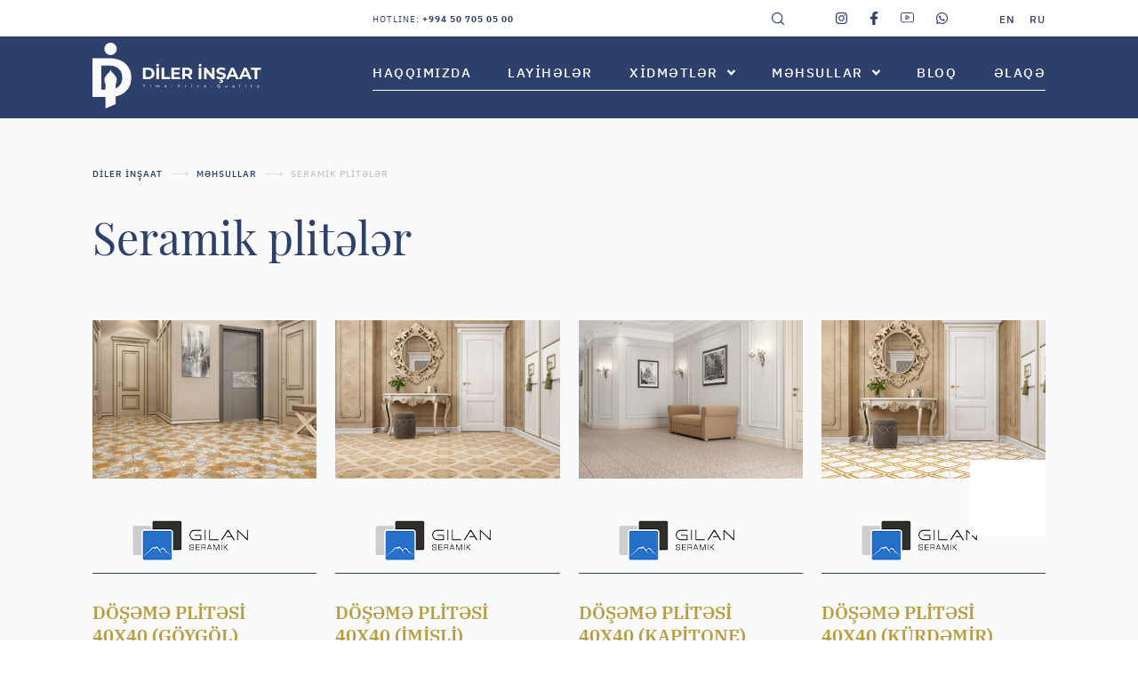

--- FILE ---
content_type: text/html; charset=UTF-8
request_url: https://dilerinshaat.az/mehsullar/seramik-pliteler?page=6
body_size: 5366
content:
<!doctype html>
<html lang="az">
<head>
    <meta name="viewport"
          content="width=device-width, user-scalable=no, initial-scale=1.0, maximum-scale=1.0, minimum-scale=1.0">
    <meta http-equiv="X-UA-Compatible" content="ie=edge">
    <meta charset="utf-8">
<link rel="canonical" href="https://dilerinshaat.az/mehsullar/seramik-pliteler">
<meta name="csrf-token" content="ty0ceVN5IlYV24emrtombn5WvG4yhdjhXzBAEvpL">
<title>
                            Seramik plitələr
                        /
                        Məhsullar
                                -
                Diler İnşaat
    </title>
<meta name="description" content="Seramik plitələrin Bakı, Azərbaycanda satışı"/>
<meta property="og:url" content="https://dilerinshaat.az/mehsullar/seramik-pliteler"/>
<meta property="og:type" content="website"/>
<meta property="og:title" content="Seramik plitələr"/>
<meta property="og:description" content="Seramik plitələrin Bakı, Azərbaycanda satışı"/>
        <meta property="og:image" content="https://dilerinshaat.az/fit1600x900/center/pages/16/183e4f64-d1e6-4b1c-b3fa-0c8bdcdfc888.jpg"/>
    <meta property="og:image:width" content="1600"/>
    <meta property="og:image:height" content="900"/>
    <meta name="twitter:image" content="https://dilerinshaat.az/fit1600x900/center/pages/16/183e4f64-d1e6-4b1c-b3fa-0c8bdcdfc888.jpg"/>
<meta name="twitter:card" content="summary_large_image"/>
<meta name="twitter:description" content="Seramik plitələrin Bakı, Azərbaycanda satışı"/>
<meta name="twitter:title" content=""/>
<link rel="sitemap" type="application/xml" title="Sitemap" href="https://dilerinshaat.az/storage/sitemap/sitemap.xml"/>
<!-- Favicon -->
<link rel="shortcut icon" href="https://dilerinshaat.az/front/icons/Fav-icon.ico" type="image/x-icon">
<link rel="icon" href="https://dilerinshaat.az/front/icons/Fav-icon.ico" type="image/x-icon">




<link rel="mask-icon" href="https://dilerinshaat.az/front/favicons/safari-pinned-tab.svg" color="#5e45c9">
<meta name="msapplication-TileColor" content="#5e45c9">
<meta name="theme-color" content="#ffffff">
<!-- end favicon -->
<meta name="g-token" content="6Le4pbsZAAAAAPzCKDySscFtYVkvRqrZCTKxZA6V">
<base href="https://dilerinshaat.az">
    <link rel="alternate" hreflang="az" href="https://dilerinshaat.az/mehsullar/seramik-pliteler?hl=az"/>
    <link rel="alternate" hreflang="en" href="https://dilerinshaat.az/products/ceramic-tiles?hl=en"/>
    <link rel="alternate" hreflang="ru" href="https://dilerinshaat.az/produkty/keramiceskie-plitki?hl=ru"/>

    <link rel="stylesheet" href="https://dilerinshaat.az/front/sass/main.css?v=18">
    <link rel="stylesheet" href="https://dilerinshaat.az/front/css/owl/owl.theme.default.min.css">
    <link rel="stylesheet" href="https://dilerinshaat.az/front/css/owl/owl.carousel.min.css">
    <link rel="stylesheet" href="https://dilerinshaat.az/front/css/jquery.fancybox.min.css">
    <link rel="stylesheet" href="https://dilerinshaat.az/front/css/magnific-popup.css">
    <link rel="stylesheet" href="https://dilerinshaat.az/front/css/jquery-ui.css">
    <link rel="stylesheet" href="https://cdnjs.cloudflare.com/ajax/libs/font-awesome/5.14.0/css/all.min.css">
    <style>
        .grecaptcha-badge {
            display: none;
        }
    </style>
    <!-- Global site tag (gtag.js) - Google Analytics -->
    <script async src="https://www.googletagmanager.com/gtag/js?id=UA-173623416-1"></script>
    <script>
        window.dataLayer = window.dataLayer || [];

        function gtag() {
            dataLayer.push(arguments);
        }

        gtag('js', new Date());
        gtag('config', 'UA-173623416-1');
    </script>
</head>

<body class="">
<!-- HEADER -->
<header>
    <div class="topbar">
        <div class="wrapper">
            <div class="topbar-content">
                <!-- PHONE -->
                <div class="sos">
                    HOTLINE: <a
                        href="tel:+994 50 705 05 00">+994 50 705 05 00</a>
                </div>

                <!-- SOCIAL AND LANG -->
                <div class="social-and-lang">
                    <div class="search-icon">
                        <img src="https://dilerinshaat.az/front/icons/search.svg" alt="">
                    </div>

                    <ul class="social">
                        <li><a href="https://www.instagram.com/dilerinshaat/" target="_blank"><i
                                    class="fab fa-instagram"></i></a></li>
                        <li><a href="https://www.facebook.com/dilerinshaat/" target="_blank"><i
                                    class="fab fa-facebook-f"></i></a></li>
                        <li><a href="https://www.youtube.com/user/knaufmarketingbaku/videos" target="_blank"><img
                                    src="https://dilerinshaat.az/front/icons/youtube.svg" alt=""></a></li>
                        <li><a href="https://wa.me/994559954688" target="_blank"><i class="fab fa-whatsapp"></i></a>
                        </li>
                    </ul>
                    <ul class="lang">
                                                                                                                                        <li><a href="https://dilerinshaat.az/products/ceramic-tiles?hl=en">EN</a></li>
                                                                                                                <li><a href="https://dilerinshaat.az/produkty/keramiceskie-plitki?hl=ru">RU</a></li>
                                                                        </ul>
                </div>
            </div>
        </div>
    </div>
    <div class="header-main">
        <div class="wrapper">
            <div class="navbar">
                <div class="logo">
                                            <a href="https://dilerinshaat.az"><img src="https://dilerinshaat.az/front/images/white-logo.png" alt="logo"></a>
                                    </div>
                <!-- MENU -->
                <div class="menu">
                    <ul>
                        <li>
                            <a  href="https://dilerinshaat.az/haqqimizda">Haqqımızda</a>
                        </li><li>
                            <a  href="https://dilerinshaat.az/layiheler">Layihələr</a>
                        </li><li>
                            <a  href="https://dilerinshaat.az/xidmetler">Xidmətlər <i class="fas fa-angle-down"></i></a></a>
                               <ul class="sub-menu"><li>
                                    <a href="https://dilerinshaat.az/xidmetler/layihelendirme">Layihələndirmə</a>     
                                  </li><li>
                                    <a href="https://dilerinshaat.az/xidmetler/tikinti-ve-insaat">Tikinti və inşaat</a>     
                                  </li><li>
                                    <a href="https://dilerinshaat.az/xidmetler/temir">Təmir</a>     
                                  </li><li>
                                    <a href="https://dilerinshaat.az/xidmetler/interyer-dizayni">İnteryer dizaynı</a>     
                                  </li><li>
                                    <a href="https://dilerinshaat.az/xidmetler/eksteryer-dizayn">Eksteryer dizayn</a>     
                                  </li><li>
                                    <a href="https://dilerinshaat.az/xidmetler/tikinti-materiallari">Tikinti materialları</a>     
                                  </li></ul>
                        </li><li>
                            <a class="active" href="https://dilerinshaat.az/mehsullar">Məhsullar <i class="fas fa-angle-down"></i></a></a>
                               <ul class="sub-menu"><li>
                                    <a href="https://dilerinshaat.az/mehsullar/gipsokardon-lovheler">Gipsokardon lövhələr</a>     
                                  </li><li>
                                    <a href="https://dilerinshaat.az/mehsullar/metal-profiller">Metal profillər</a>     
                                  </li><li>
                                    <a href="https://dilerinshaat.az/mehsullar/komponentler">Komponentlər</a>     
                                  </li><li>
                                    <a href="https://dilerinshaat.az/mehsullar/quru-qarisiqlar">Quru qarışıqlar</a>     
                                  </li><li>
                                    <a href="https://dilerinshaat.az/mehsullar/seramik-pliteler">Seramik plitələr</a>     
                                  </li></ul>
                        </li><li>
                            <a  href="https://dilerinshaat.az/bloq">Bloq</a>
                        </li><li>
                            <a  href="https://dilerinshaat.az/elaqe">Əlaqə</a>
                        </li>
                    </ul>
                </div>

                <div class="mob-icons">
                    <div class="mob-call-icon">
                        <a href="tel:+994 50 705 05 00"><i class="fas fa-phone-alt"></i></a>
                    </div>

                    <button class="mob-menu-btn">
                        <span class="line"></span>
                    </button>
                </div>
            </div>
        </div>
    </div>

    <div class="search-box" id="main-search-box">
        <form action="https://dilerinshaat.az/axtaris">
            <div class="search-field">
                <input type="text" name="q" id="search-input">
                <button type="submit"><img src="https://dilerinshaat.az/front/icons/search.svg" alt=""></button>
            </div>
        </form>
        <div class="search-results-list"></div>
    </div>
</header>
<!-- HEADER END -->
<!-- MOBILE MENU -->
<div class="mobile-menu">
    <div class="header">
        <div class="logo">
                            <a href="https://dilerinshaat.az"><img src="https://dilerinshaat.az/front/images/logo.png" alt="logo"></a>
                    </div>
        <div class="close-call">
            <a href="tel:+994 50 705 05 00"><i class="fas fa-phone-alt"></i></a>
            <i class="fas fa-times"></i>
        </div>
    </div>
    <div class="social-and-lang">
        <ul class="social">
            <li><a href="https://www.instagram.com/dilerinshaat/" target="_blank"><i class="fab fa-instagram"></i></a></li>
            <li><a href="https://www.facebook.com/dilerinshaat/" target="_blank"><i class="fab fa-facebook-f"></i></a></li>
            <li><a href="https://www.youtube.com/user/knaufmarketingbaku/videos" target="_blank"><img src="https://dilerinshaat.az/front/icons/youtube.svg"
                                                                            alt=""></a></li>
            <li><a href="https://wa.me/994559954688" target="_blank"><i class="fab fa-whatsapp"></i></a></li>
        </ul>
        <ul class="lang">
                                                                            <li><a href="https://dilerinshaat.az/products/ceramic-tiles?hl=en">EN</a></li>
                                                                <li><a href="https://dilerinshaat.az/produkty/keramiceskie-plitki?hl=ru">RU</a></li>
                                    </ul>
    </div>
    <ul class="menu">
        <li>
                            <a  href="https://dilerinshaat.az/haqqimizda">Haqqımızda</a>
                        </li><li>
                            <a  href="https://dilerinshaat.az/layiheler">Layihələr</a>
                        </li><li>
                            <a  >Xidmətlər <i class="fas fa-angle-down"></i></a></a>
                               <ul class="sub-menu"><li>
                                    <a href="https://dilerinshaat.az/xidmetler/layihelendirme">Layihələndirmə</a>     
                                  </li><li>
                                    <a href="https://dilerinshaat.az/xidmetler/tikinti-ve-insaat">Tikinti və inşaat</a>     
                                  </li><li>
                                    <a href="https://dilerinshaat.az/xidmetler/temir">Təmir</a>     
                                  </li><li>
                                    <a href="https://dilerinshaat.az/xidmetler/interyer-dizayni">İnteryer dizaynı</a>     
                                  </li><li>
                                    <a href="https://dilerinshaat.az/xidmetler/eksteryer-dizayn">Eksteryer dizayn</a>     
                                  </li><li>
                                    <a href="https://dilerinshaat.az/xidmetler/tikinti-materiallari">Tikinti materialları</a>     
                                  </li></ul>
                        </li><li>
                            <a class="active" >Məhsullar <i class="fas fa-angle-down"></i></a></a>
                               <ul class="sub-menu"><li>
                                    <a href="https://dilerinshaat.az/mehsullar/gipsokardon-lovheler">Gipsokardon lövhələr</a>     
                                  </li><li>
                                    <a href="https://dilerinshaat.az/mehsullar/metal-profiller">Metal profillər</a>     
                                  </li><li>
                                    <a href="https://dilerinshaat.az/mehsullar/komponentler">Komponentlər</a>     
                                  </li><li>
                                    <a href="https://dilerinshaat.az/mehsullar/quru-qarisiqlar">Quru qarışıqlar</a>     
                                  </li><li>
                                    <a href="https://dilerinshaat.az/mehsullar/seramik-pliteler">Seramik plitələr</a>     
                                  </li></ul>
                        </li><li>
                            <a  href="https://dilerinshaat.az/bloq">Bloq</a>
                        </li><li>
                            <a  href="https://dilerinshaat.az/elaqe">Əlaqə</a>
                        </li>
    </ul>
    <div class="search-box">
        <form action="https://dilerinshaat.az/axtaris">
            <div class="search-field">
                <input type="text" name="q" id="mob-search-input">
                <button type="submit"><img src="https://dilerinshaat.az/front/icons/search.svg" alt="search"></button>
            </div>
        </form>
        <div class="mob-search-results-list"></div>
    </div>
</div>
<!-- MOBILE MENU END-->

<!-- message us -->
<div class="message-us">
    <a target="_blank" href="https://wa.me/994559954688"><img src="https://dilerinshaat.az/front/icons/diler-msg-icon.svg" alt=""></a>
</div>

        <!-- ***************************** -->

    <!-- SUB PRODUCTS SECTION -->
    <section class="sub-products-page page">
        <div class="wrapper">
            <div class="breadcrumb">
    <ul>
                    <li class="">
                                    <a href="https://dilerinshaat.az">Diler İnşaat</a>
                            </li>
                    <li class="">
                                    <a href="https://dilerinshaat.az/mehsullar">Məhsullar</a>
                            </li>
                    <li class="current">
                                    Seramik plitələr
                            </li>
            </ul>
</div>

<div class="title">
    <h3>Seramik plitələr</h3>
</div>            <div class="products">
                                    <div class="product-item">
                        <div class="photo">
                            <a href="https://dilerinshaat.az/mehsullar/seramik-pliteler/dosheme-plitesi-goygol-az">
                                <img src="https://dilerinshaat.az/resize/center/pages/214/042cd0b3-75d7-4396-8f99-9f8dc56630a9.png" srcset="https://dilerinshaat.az/resize/center/pages/214/042cd0b3-75d7-4396-8f99-9f8dc56630a9.png 1x,  2x" alt="Döşəmə plitəsi 40x40 (Göygöl)" width="" height="" />
                            </a>
                        </div>
                        <div class="knauf-logo">
                            <img src="https://dilerinshaat.az/resize/center/pages/24/6869def6-411c-436e-99fa-6b21f1944073.png" srcset="https://dilerinshaat.az/resize/center/pages/24/6869def6-411c-436e-99fa-6b21f1944073.png 1x,  2x" alt="Gilan Seramik" width="" height="" />
                        </div>
                        <div class="name">
                            <h2>
                                <a href="https://dilerinshaat.az/mehsullar/seramik-pliteler/dosheme-plitesi-goygol-az">
                                    Döşəmə plitəsi 40x40 (Göygöl)
                                </a>
                            </h2>
                            <ul>
                                
                            </ul>
                        </div>
                        <div class="product-code">
                            <p>MƏHSULUN KODU: <span>Döşəmə plitəsi (Göygöl)</span></p>
                        </div>
                    </div>
                                    <div class="product-item">
                        <div class="photo">
                            <a href="https://dilerinshaat.az/mehsullar/seramik-pliteler/dosheme-plitesi-imishli-az">
                                <img src="https://dilerinshaat.az/resize/center/pages/215/a3aface5-fc3d-4c43-9609-2aa308714847.png" srcset="https://dilerinshaat.az/resize/center/pages/215/a3aface5-fc3d-4c43-9609-2aa308714847.png 1x,  2x" alt="Döşəmə plitəsi 40x40 (İmişli)" width="" height="" />
                            </a>
                        </div>
                        <div class="knauf-logo">
                            <img src="https://dilerinshaat.az/resize/center/pages/24/6869def6-411c-436e-99fa-6b21f1944073.png" srcset="https://dilerinshaat.az/resize/center/pages/24/6869def6-411c-436e-99fa-6b21f1944073.png 1x,  2x" alt="Gilan Seramik" width="" height="" />
                        </div>
                        <div class="name">
                            <h2>
                                <a href="https://dilerinshaat.az/mehsullar/seramik-pliteler/dosheme-plitesi-imishli-az">
                                    Döşəmə plitəsi 40x40 (İmişli)
                                </a>
                            </h2>
                            <ul>
                                
                            </ul>
                        </div>
                        <div class="product-code">
                            <p>MƏHSULUN KODU: <span>Döşəmə plitəsi (İmişli)</span></p>
                        </div>
                    </div>
                                    <div class="product-item">
                        <div class="photo">
                            <a href="https://dilerinshaat.az/mehsullar/seramik-pliteler/dosheme-plitesi-kapitone-az">
                                <img src="https://dilerinshaat.az/resize/center/pages/216/70604bee-bdb1-47c9-a67f-5feca4e648d0.png" srcset="https://dilerinshaat.az/resize/center/pages/216/70604bee-bdb1-47c9-a67f-5feca4e648d0.png 1x,  2x" alt="Döşəmə plitəsi 40x40 (Kapitone)" width="" height="" />
                            </a>
                        </div>
                        <div class="knauf-logo">
                            <img src="https://dilerinshaat.az/resize/center/pages/24/6869def6-411c-436e-99fa-6b21f1944073.png" srcset="https://dilerinshaat.az/resize/center/pages/24/6869def6-411c-436e-99fa-6b21f1944073.png 1x,  2x" alt="Gilan Seramik" width="" height="" />
                        </div>
                        <div class="name">
                            <h2>
                                <a href="https://dilerinshaat.az/mehsullar/seramik-pliteler/dosheme-plitesi-kapitone-az">
                                    Döşəmə plitəsi 40x40 (Kapitone)
                                </a>
                            </h2>
                            <ul>
                                
                            </ul>
                        </div>
                        <div class="product-code">
                            <p>MƏHSULUN KODU: <span>Döşəmə plitəsi (Kapitone)</span></p>
                        </div>
                    </div>
                                    <div class="product-item">
                        <div class="photo">
                            <a href="https://dilerinshaat.az/mehsullar/seramik-pliteler/dosheme-plitesi-kurdamir-az">
                                <img src="https://dilerinshaat.az/resize/center/pages/217/ca37c95f-cc44-482a-9190-0eae7d89fc63.png" srcset="https://dilerinshaat.az/resize/center/pages/217/ca37c95f-cc44-482a-9190-0eae7d89fc63.png 1x,  2x" alt="Döşəmə plitəsi 40x40 (Kürdəmir)" width="" height="" />
                            </a>
                        </div>
                        <div class="knauf-logo">
                            <img src="https://dilerinshaat.az/resize/center/pages/24/6869def6-411c-436e-99fa-6b21f1944073.png" srcset="https://dilerinshaat.az/resize/center/pages/24/6869def6-411c-436e-99fa-6b21f1944073.png 1x,  2x" alt="Gilan Seramik" width="" height="" />
                        </div>
                        <div class="name">
                            <h2>
                                <a href="https://dilerinshaat.az/mehsullar/seramik-pliteler/dosheme-plitesi-kurdamir-az">
                                    Döşəmə plitəsi 40x40 (Kürdəmir)
                                </a>
                            </h2>
                            <ul>
                                
                            </ul>
                        </div>
                        <div class="product-code">
                            <p>MƏHSULUN KODU: <span>Döşəmə plitəsi (Kürdəmir)</span></p>
                        </div>
                    </div>
                                    <div class="product-item">
                        <div class="photo">
                            <a href="https://dilerinshaat.az/mehsullar/seramik-pliteler/dosheme-plitesi-zangilan-az">
                                <img src="https://dilerinshaat.az/resize/center/pages/218/2a1ecc04-d44c-4295-b38b-cd23f1ed7db1.png" srcset="https://dilerinshaat.az/resize/center/pages/218/2a1ecc04-d44c-4295-b38b-cd23f1ed7db1.png 1x,  2x" alt="Döşəmə plitəsi 40x40 (Zəngilan)" width="" height="" />
                            </a>
                        </div>
                        <div class="knauf-logo">
                            <img src="https://dilerinshaat.az/resize/center/pages/24/6869def6-411c-436e-99fa-6b21f1944073.png" srcset="https://dilerinshaat.az/resize/center/pages/24/6869def6-411c-436e-99fa-6b21f1944073.png 1x,  2x" alt="Gilan Seramik" width="" height="" />
                        </div>
                        <div class="name">
                            <h2>
                                <a href="https://dilerinshaat.az/mehsullar/seramik-pliteler/dosheme-plitesi-zangilan-az">
                                    Döşəmə plitəsi 40x40 (Zəngilan)
                                </a>
                            </h2>
                            <ul>
                                
                            </ul>
                        </div>
                        <div class="product-code">
                            <p>MƏHSULUN KODU: <span>Döşəmə plitəsi (Zəngilan)</span></p>
                        </div>
                    </div>
                                    <div class="product-item">
                        <div class="photo">
                            <a href="https://dilerinshaat.az/mehsullar/seramik-pliteler/dosheme-plitesi-mingachevir-az">
                                <img src="https://dilerinshaat.az/resize/center/pages/219/08b97932-731d-468b-927b-8b516d4e3856.png" srcset="https://dilerinshaat.az/resize/center/pages/219/08b97932-731d-468b-927b-8b516d4e3856.png 1x,  2x" alt="Döşəmə plitəsi 40x40 (Mingəçevir)" width="" height="" />
                            </a>
                        </div>
                        <div class="knauf-logo">
                            <img src="https://dilerinshaat.az/resize/center/pages/24/6869def6-411c-436e-99fa-6b21f1944073.png" srcset="https://dilerinshaat.az/resize/center/pages/24/6869def6-411c-436e-99fa-6b21f1944073.png 1x,  2x" alt="Gilan Seramik" width="" height="" />
                        </div>
                        <div class="name">
                            <h2>
                                <a href="https://dilerinshaat.az/mehsullar/seramik-pliteler/dosheme-plitesi-mingachevir-az">
                                    Döşəmə plitəsi 40x40 (Mingəçevir)
                                </a>
                            </h2>
                            <ul>
                                
                            </ul>
                        </div>
                        <div class="product-code">
                            <p>MƏHSULUN KODU: <span>Döşəmə plitəsi (Mingəçevir)</span></p>
                        </div>
                    </div>
                                    <div class="product-item">
                        <div class="photo">
                            <a href="https://dilerinshaat.az/mehsullar/seramik-pliteler/dosheme-plitesi-orudubad-qehveyi-az">
                                <img src="https://dilerinshaat.az/resize/center/pages/222/7c94d006-0e35-4744-aea7-9a5fc4947ae5.png" srcset="https://dilerinshaat.az/resize/center/pages/222/7c94d006-0e35-4744-aea7-9a5fc4947ae5.png 1x,  2x" alt="Döşəmə plitəsi 40x40 (Ordubad Qəhvəyi)" width="" height="" />
                            </a>
                        </div>
                        <div class="knauf-logo">
                            <img src="https://dilerinshaat.az/resize/center/pages/24/6869def6-411c-436e-99fa-6b21f1944073.png" srcset="https://dilerinshaat.az/resize/center/pages/24/6869def6-411c-436e-99fa-6b21f1944073.png 1x,  2x" alt="Gilan Seramik" width="" height="" />
                        </div>
                        <div class="name">
                            <h2>
                                <a href="https://dilerinshaat.az/mehsullar/seramik-pliteler/dosheme-plitesi-orudubad-qehveyi-az">
                                    Döşəmə plitəsi 40x40 (Ordubad Qəhvəyi)
                                </a>
                            </h2>
                            <ul>
                                
                            </ul>
                        </div>
                        <div class="product-code">
                            <p>MƏHSULUN KODU: <span>Döşəmə plitəsi (Ordubad Qəhvəyi)</span></p>
                        </div>
                    </div>
                                    <div class="product-item">
                        <div class="photo">
                            <a href="https://dilerinshaat.az/mehsullar/seramik-pliteler/dosheme-plitesi-qax-az">
                                <img src="https://dilerinshaat.az/resize/center/pages/223/379c10bb-56f3-46a4-a14b-f17c93670033.png" srcset="https://dilerinshaat.az/resize/center/pages/223/379c10bb-56f3-46a4-a14b-f17c93670033.png 1x,  2x" alt="Döşəmə plitəsi 40x40 (Qax)" width="" height="" />
                            </a>
                        </div>
                        <div class="knauf-logo">
                            <img src="https://dilerinshaat.az/resize/center/pages/24/6869def6-411c-436e-99fa-6b21f1944073.png" srcset="https://dilerinshaat.az/resize/center/pages/24/6869def6-411c-436e-99fa-6b21f1944073.png 1x,  2x" alt="Gilan Seramik" width="" height="" />
                        </div>
                        <div class="name">
                            <h2>
                                <a href="https://dilerinshaat.az/mehsullar/seramik-pliteler/dosheme-plitesi-qax-az">
                                    Döşəmə plitəsi 40x40 (Qax)
                                </a>
                            </h2>
                            <ul>
                                
                            </ul>
                        </div>
                        <div class="product-code">
                            <p>MƏHSULUN KODU: <span>Döşəmə plitəsi (Qax)</span></p>
                        </div>
                    </div>
                                    <div class="product-item">
                        <div class="photo">
                            <a href="https://dilerinshaat.az/mehsullar/seramik-pliteler/dosheme-plitesi-qaya-az">
                                <img src="https://dilerinshaat.az/resize/center/pages/224/d3e16764-6296-4684-a779-dcccf46599e4.png" srcset="https://dilerinshaat.az/resize/center/pages/224/d3e16764-6296-4684-a779-dcccf46599e4.png 1x,  2x" alt="Döşəmə plitəsi 40x40 (Qaya)" width="" height="" />
                            </a>
                        </div>
                        <div class="knauf-logo">
                            <img src="https://dilerinshaat.az/resize/center/pages/24/6869def6-411c-436e-99fa-6b21f1944073.png" srcset="https://dilerinshaat.az/resize/center/pages/24/6869def6-411c-436e-99fa-6b21f1944073.png 1x,  2x" alt="Gilan Seramik" width="" height="" />
                        </div>
                        <div class="name">
                            <h2>
                                <a href="https://dilerinshaat.az/mehsullar/seramik-pliteler/dosheme-plitesi-qaya-az">
                                    Döşəmə plitəsi 40x40 (Qaya)
                                </a>
                            </h2>
                            <ul>
                                
                            </ul>
                        </div>
                        <div class="product-code">
                            <p>MƏHSULUN KODU: <span>Döşəmə plitəsi (Qaya)</span></p>
                        </div>
                    </div>
                                    <div class="product-item">
                        <div class="photo">
                            <a href="https://dilerinshaat.az/mehsullar/seramik-pliteler/dosheme-plitesi-sadarak-az">
                                <img src="https://dilerinshaat.az/resize/center/pages/225/977790ae-3336-4091-ab51-450999d5b32e.png" srcset="https://dilerinshaat.az/resize/center/pages/225/977790ae-3336-4091-ab51-450999d5b32e.png 1x,  2x" alt="Döşəmə plitəsi 40x40 (Sədərək)" width="" height="" />
                            </a>
                        </div>
                        <div class="knauf-logo">
                            <img src="https://dilerinshaat.az/resize/center/pages/24/6869def6-411c-436e-99fa-6b21f1944073.png" srcset="https://dilerinshaat.az/resize/center/pages/24/6869def6-411c-436e-99fa-6b21f1944073.png 1x,  2x" alt="Gilan Seramik" width="" height="" />
                        </div>
                        <div class="name">
                            <h2>
                                <a href="https://dilerinshaat.az/mehsullar/seramik-pliteler/dosheme-plitesi-sadarak-az">
                                    Döşəmə plitəsi 40x40 (Sədərək)
                                </a>
                            </h2>
                            <ul>
                                
                            </ul>
                        </div>
                        <div class="product-code">
                            <p>MƏHSULUN KODU: <span>Döşəmə plitəsi (Sədərək)</span></p>
                        </div>
                    </div>
                                    <div class="product-item">
                        <div class="photo">
                            <a href="https://dilerinshaat.az/mehsullar/seramik-pliteler/dosheme-plitesi-sharur-az">
                                <img src="https://dilerinshaat.az/resize/center/pages/226/3a86758b-a165-4cce-a1fe-85e5b1ea17bb.png" srcset="https://dilerinshaat.az/resize/center/pages/226/3a86758b-a165-4cce-a1fe-85e5b1ea17bb.png 1x,  2x" alt="Döşəmə plitəsi 40x40 (Şərur)" width="" height="" />
                            </a>
                        </div>
                        <div class="knauf-logo">
                            <img src="https://dilerinshaat.az/resize/center/pages/24/6869def6-411c-436e-99fa-6b21f1944073.png" srcset="https://dilerinshaat.az/resize/center/pages/24/6869def6-411c-436e-99fa-6b21f1944073.png 1x,  2x" alt="Gilan Seramik" width="" height="" />
                        </div>
                        <div class="name">
                            <h2>
                                <a href="https://dilerinshaat.az/mehsullar/seramik-pliteler/dosheme-plitesi-sharur-az">
                                    Döşəmə plitəsi 40x40 (Şərur)
                                </a>
                            </h2>
                            <ul>
                                
                            </ul>
                        </div>
                        <div class="product-code">
                            <p>MƏHSULUN KODU: <span>Döşəmə plitəsi (Şərur)</span></p>
                        </div>
                    </div>
                                    <div class="product-item">
                        <div class="photo">
                            <a href="https://dilerinshaat.az/mehsullar/seramik-pliteler/dosheme-plitesi-granit-gri-az">
                                <img src="https://dilerinshaat.az/resize/center/pages/227/945eec12-0ea0-4df1-973b-4ef352676511.png" srcset="https://dilerinshaat.az/resize/center/pages/227/945eec12-0ea0-4df1-973b-4ef352676511.png 1x,  2x" alt="Döşəmə plitəsi 40x40 (Granit Gri)" width="" height="" />
                            </a>
                        </div>
                        <div class="knauf-logo">
                            <img src="https://dilerinshaat.az/resize/center/pages/24/6869def6-411c-436e-99fa-6b21f1944073.png" srcset="https://dilerinshaat.az/resize/center/pages/24/6869def6-411c-436e-99fa-6b21f1944073.png 1x,  2x" alt="Gilan Seramik" width="" height="" />
                        </div>
                        <div class="name">
                            <h2>
                                <a href="https://dilerinshaat.az/mehsullar/seramik-pliteler/dosheme-plitesi-granit-gri-az">
                                    Döşəmə plitəsi 40x40 (Granit Gri)
                                </a>
                            </h2>
                            <ul>
                                
                            </ul>
                        </div>
                        <div class="product-code">
                            <p>MƏHSULUN KODU: <span>Döşəmə plitəsi (Granit Gri)</span></p>
                        </div>
                    </div>
                            </div>

            <div class="pagination">
        <ul>
                            <li class="">
                    <a href="https://dilerinshaat.az/mehsullar/seramik-pliteler?page=1">1</a>
                </li>
                            <li class="">
                    <a href="https://dilerinshaat.az/mehsullar/seramik-pliteler?page=2">2</a>
                </li>
                            <li class="">
                    <a href="https://dilerinshaat.az/mehsullar/seramik-pliteler?page=3">3</a>
                </li>
                            <li class="">
                    <a href="https://dilerinshaat.az/mehsullar/seramik-pliteler?page=4">4</a>
                </li>
                            <li class="">
                    <a href="https://dilerinshaat.az/mehsullar/seramik-pliteler?page=5">5</a>
                </li>
                            <li class=" active">
                    <a href="https://dilerinshaat.az/mehsullar/seramik-pliteler?page=6">6</a>
                </li>
                            <li class="">
                    <a href="https://dilerinshaat.az/mehsullar/seramik-pliteler?page=7">7</a>
                </li>
                    </ul>
    </div>

        </div>
    </section>
    <!-- SUB PRODUCT SECTION END -->

    <!-- ***************************** -->

<!-- FOOTER -->
<footer>
    <!-- LINKS SECTION -->
    <div class="links-section">
        <div class="wrapper">
            <div class="menu link-item">
                <ul>
                    <li>
                            <a  href="https://dilerinshaat.az/haqqimizda">Haqqımızda</a>
                        </li><li>
                            <a  href="https://dilerinshaat.az/layiheler">Layihələr</a>
                        </li><li>
                            <a  href="https://dilerinshaat.az/xidmetler">Xidmətlər</a>
                        </li><li>
                            <a class="active" href="https://dilerinshaat.az/mehsullar">Məhsullar</a>
                        </li><li>
                            <a  href="https://dilerinshaat.az/bloq">Bloq</a>
                        </li><li>
                            <a  href="https://dilerinshaat.az/elaqe">Əlaqə</a>
                        </li>
                </ul>
            </div>
            <div class="services link-item">
                <ul>
                                                            <li><a href="https://dilerinshaat.az/xidmetler">Xidmətlər</a></li>
                                            <li><a href="https://dilerinshaat.az/xidmetler/layihelendirme">Layihələndirmə</a></li>
                                            <li><a href="https://dilerinshaat.az/xidmetler/tikinti-ve-insaat">Tikinti və inşaat</a></li>
                                            <li><a href="https://dilerinshaat.az/xidmetler/temir">Təmir</a></li>
                                            <li><a href="https://dilerinshaat.az/xidmetler/interyer-dizayni">İnteryer dizaynı</a></li>
                                            <li><a href="https://dilerinshaat.az/xidmetler/eksteryer-dizayn">Eksteryer dizayn</a></li>
                                            <li><a href="https://dilerinshaat.az/xidmetler/tikinti-materiallari">Tikinti materialları</a></li>
                                    </ul>
            </div>
            <div class="products link-item">
                <ul>
                                                            <li><a href="https://dilerinshaat.az/mehsullar">Məhsullar</a></li>
                                            <li><a href="https://dilerinshaat.az/mehsullar/gipsokardon-lovheler">Gipsokardon lövhələr</a></li>
                                            <li><a href="https://dilerinshaat.az/mehsullar/metal-profiller">Metal profillər</a></li>
                                            <li><a href="https://dilerinshaat.az/mehsullar/komponentler">Komponentlər</a></li>
                                            <li><a href="https://dilerinshaat.az/mehsullar/quru-qarisiqlar">Quru qarışıqlar</a></li>
                                            <li><a href="https://dilerinshaat.az/mehsullar/seramik-pliteler">Seramik plitələr</a></li>
                                    </ul>
            </div>
            <div class="contact link-item">
                <ul>
                    <li><a href="https://dilerinshaat.az/elaqe">CONTACT</a></li>
                    <li>MOSKVA PROSPEKTİ 73A</li>
                    <li><a href="/cdn-cgi/l/email-protection#b8d1d6ded7f8dcd1d4ddcad1d6cbd0d9d9cc96d9c2"><span class="__cf_email__" data-cfemail="f69f989099b6929f9a93849f98859e979782d8978c">[email&#160;protected]</span></a></li>
                    <li>
                        <p><a href="tel:+994 12 511 51 14">+994 12 511 51 14</a><br />
<a href="tel:+994 50 705 05 05">+994 50 705 05 05</a><br />
<a href="tel:+994 50 705 05 00">+994 50 705 05 00</a></p>
                    </li>
                </ul>
            </div>
            <div class="social link-item">
                <ul>
                    <li><a href="https://www.instagram.com/dilerinshaat/" target="_blank"><i class="fab fa-instagram"></i></a>
                    </li>
                    <li><a href="https://www.facebook.com/dilerinshaat/" target="_blank"><i class="fab fa-facebook-f"></i></a>
                    </li>
                    <li><a href="https://www.youtube.com/user/knaufmarketingbaku/videos" target="_blank"><img
                                src="https://dilerinshaat.az/front/icons/youtube.svg" alt=""></a></li>
                    <li><a href="https://wa.me/994559954688" target="_blank"><i class="fab fa-whatsapp"></i></a></li>
                </ul>
            </div>
        </div>
    </div>
    <!-- LINKS SECTION END -->
    <div class="footer-top">
        <div class="wrapper">
            <div class="logo">
                                    <a href="https://dilerinshaat.az"><img src="https://dilerinshaat.az/front/images/logo.png" alt="logo"></a>
                                <p>All rights reserved © 2026</p>
            </div>
            <div class="sos">
                <p>HOTLINE: <a
                        href="tel:+994 50 705 05 00">+994 50 705 05 00</a></p>
            </div>
            <div class="subscribe">
                <form action="" class="subscribe-form" method="post">
                    <input type="hidden" name="_token" value="ty0ceVN5IlYV24emrtombn5WvG4yhdjhXzBAEvpL">                    <input type="hidden" name="form_template" value="1">
                    <input type="hidden" name="page" value="16">
                    <input type="hidden" name="g_token" id="feedback_form_token" value="">
                    <div class="form-field">
                        <input class="form-control" id="email" type="email" name="email" required>
                        <span>E-poçt</span>
                    </div>
                    <button id="myBtn" type="submit">
                        <span class="loading" style="display: none"><i class="fa fa-circle-o-notch fa-spin"></i></span>
                        <span class="button-text">ABUNƏ OLUN</span>
                    </button>
                </form>
                <div class="sos success-message" style="display: none">
                    <p style="padding-top: 10px">Müraciətiniz qeydə alındı!</p>
                </div>

            </div>
        </div>
    </div>
    <div class="footer-bottom">
        <div class="wrapper">
            <p>Yaradılıb <a href="https://one.az" target="_blank">One Studio</a></p>
        </div>
    </div>
</footer>
<!-- FOOTER END-->

<script data-cfasync="false" src="/cdn-cgi/scripts/5c5dd728/cloudflare-static/email-decode.min.js"></script><script src="https://code.jquery.com/jquery-3.5.1.min.js"></script>
<script src="https://dilerinshaat.az/front/js/owl/owl.carousel.min.js"></script>
<script src="https://dilerinshaat.az/front/js/owl/owl.carousel2.thumbs.min.js"></script>
<script src="https://dilerinshaat.az/front/js/jquery.fancybox.min.js"></script>
<script src="https://dilerinshaat.az/front/js/jquery.magnific-popup.min.js"></script>
<script src="https://code.jquery.com/ui/1.12.1/jquery-ui.js"></script>
<script src="https://cdnjs.cloudflare.com/ajax/libs/font-awesome/5.14.0/js/all.min.js"></script>
<script src="https://dilerinshaat.az/front/js/slide.js?v=2"></script>
<script src="https://dilerinshaat.az/front/js/script.js?v=1"></script>
<script src="https://www.google.com/recaptcha/api.js?render=6Le4pbsZAAAAAPzCKDySscFtYVkvRqrZCTKxZA6V"></script>
<script>
    grecaptcha.ready(function () {
        grecaptcha.execute('6Le4pbsZAAAAAPzCKDySscFtYVkvRqrZCTKxZA6V', {action: 'form_save'})
            .then(function (token) {
                $('#feedback_form_token').val(token);
            });
    });
</script>
<script defer src="https://static.cloudflareinsights.com/beacon.min.js/vcd15cbe7772f49c399c6a5babf22c1241717689176015" integrity="sha512-ZpsOmlRQV6y907TI0dKBHq9Md29nnaEIPlkf84rnaERnq6zvWvPUqr2ft8M1aS28oN72PdrCzSjY4U6VaAw1EQ==" data-cf-beacon='{"version":"2024.11.0","token":"99342e78230f4f10a5e2025e80261f37","r":1,"server_timing":{"name":{"cfCacheStatus":true,"cfEdge":true,"cfExtPri":true,"cfL4":true,"cfOrigin":true,"cfSpeedBrain":true},"location_startswith":null}}' crossorigin="anonymous"></script>
</body>
</html>

--- FILE ---
content_type: text/html; charset=utf-8
request_url: https://www.google.com/recaptcha/api2/anchor?ar=1&k=6Le4pbsZAAAAAPzCKDySscFtYVkvRqrZCTKxZA6V&co=aHR0cHM6Ly9kaWxlcmluc2hhYXQuYXo6NDQz&hl=en&v=PoyoqOPhxBO7pBk68S4YbpHZ&size=invisible&anchor-ms=20000&execute-ms=30000&cb=me1sdfwsu31w
body_size: 48465
content:
<!DOCTYPE HTML><html dir="ltr" lang="en"><head><meta http-equiv="Content-Type" content="text/html; charset=UTF-8">
<meta http-equiv="X-UA-Compatible" content="IE=edge">
<title>reCAPTCHA</title>
<style type="text/css">
/* cyrillic-ext */
@font-face {
  font-family: 'Roboto';
  font-style: normal;
  font-weight: 400;
  font-stretch: 100%;
  src: url(//fonts.gstatic.com/s/roboto/v48/KFO7CnqEu92Fr1ME7kSn66aGLdTylUAMa3GUBHMdazTgWw.woff2) format('woff2');
  unicode-range: U+0460-052F, U+1C80-1C8A, U+20B4, U+2DE0-2DFF, U+A640-A69F, U+FE2E-FE2F;
}
/* cyrillic */
@font-face {
  font-family: 'Roboto';
  font-style: normal;
  font-weight: 400;
  font-stretch: 100%;
  src: url(//fonts.gstatic.com/s/roboto/v48/KFO7CnqEu92Fr1ME7kSn66aGLdTylUAMa3iUBHMdazTgWw.woff2) format('woff2');
  unicode-range: U+0301, U+0400-045F, U+0490-0491, U+04B0-04B1, U+2116;
}
/* greek-ext */
@font-face {
  font-family: 'Roboto';
  font-style: normal;
  font-weight: 400;
  font-stretch: 100%;
  src: url(//fonts.gstatic.com/s/roboto/v48/KFO7CnqEu92Fr1ME7kSn66aGLdTylUAMa3CUBHMdazTgWw.woff2) format('woff2');
  unicode-range: U+1F00-1FFF;
}
/* greek */
@font-face {
  font-family: 'Roboto';
  font-style: normal;
  font-weight: 400;
  font-stretch: 100%;
  src: url(//fonts.gstatic.com/s/roboto/v48/KFO7CnqEu92Fr1ME7kSn66aGLdTylUAMa3-UBHMdazTgWw.woff2) format('woff2');
  unicode-range: U+0370-0377, U+037A-037F, U+0384-038A, U+038C, U+038E-03A1, U+03A3-03FF;
}
/* math */
@font-face {
  font-family: 'Roboto';
  font-style: normal;
  font-weight: 400;
  font-stretch: 100%;
  src: url(//fonts.gstatic.com/s/roboto/v48/KFO7CnqEu92Fr1ME7kSn66aGLdTylUAMawCUBHMdazTgWw.woff2) format('woff2');
  unicode-range: U+0302-0303, U+0305, U+0307-0308, U+0310, U+0312, U+0315, U+031A, U+0326-0327, U+032C, U+032F-0330, U+0332-0333, U+0338, U+033A, U+0346, U+034D, U+0391-03A1, U+03A3-03A9, U+03B1-03C9, U+03D1, U+03D5-03D6, U+03F0-03F1, U+03F4-03F5, U+2016-2017, U+2034-2038, U+203C, U+2040, U+2043, U+2047, U+2050, U+2057, U+205F, U+2070-2071, U+2074-208E, U+2090-209C, U+20D0-20DC, U+20E1, U+20E5-20EF, U+2100-2112, U+2114-2115, U+2117-2121, U+2123-214F, U+2190, U+2192, U+2194-21AE, U+21B0-21E5, U+21F1-21F2, U+21F4-2211, U+2213-2214, U+2216-22FF, U+2308-230B, U+2310, U+2319, U+231C-2321, U+2336-237A, U+237C, U+2395, U+239B-23B7, U+23D0, U+23DC-23E1, U+2474-2475, U+25AF, U+25B3, U+25B7, U+25BD, U+25C1, U+25CA, U+25CC, U+25FB, U+266D-266F, U+27C0-27FF, U+2900-2AFF, U+2B0E-2B11, U+2B30-2B4C, U+2BFE, U+3030, U+FF5B, U+FF5D, U+1D400-1D7FF, U+1EE00-1EEFF;
}
/* symbols */
@font-face {
  font-family: 'Roboto';
  font-style: normal;
  font-weight: 400;
  font-stretch: 100%;
  src: url(//fonts.gstatic.com/s/roboto/v48/KFO7CnqEu92Fr1ME7kSn66aGLdTylUAMaxKUBHMdazTgWw.woff2) format('woff2');
  unicode-range: U+0001-000C, U+000E-001F, U+007F-009F, U+20DD-20E0, U+20E2-20E4, U+2150-218F, U+2190, U+2192, U+2194-2199, U+21AF, U+21E6-21F0, U+21F3, U+2218-2219, U+2299, U+22C4-22C6, U+2300-243F, U+2440-244A, U+2460-24FF, U+25A0-27BF, U+2800-28FF, U+2921-2922, U+2981, U+29BF, U+29EB, U+2B00-2BFF, U+4DC0-4DFF, U+FFF9-FFFB, U+10140-1018E, U+10190-1019C, U+101A0, U+101D0-101FD, U+102E0-102FB, U+10E60-10E7E, U+1D2C0-1D2D3, U+1D2E0-1D37F, U+1F000-1F0FF, U+1F100-1F1AD, U+1F1E6-1F1FF, U+1F30D-1F30F, U+1F315, U+1F31C, U+1F31E, U+1F320-1F32C, U+1F336, U+1F378, U+1F37D, U+1F382, U+1F393-1F39F, U+1F3A7-1F3A8, U+1F3AC-1F3AF, U+1F3C2, U+1F3C4-1F3C6, U+1F3CA-1F3CE, U+1F3D4-1F3E0, U+1F3ED, U+1F3F1-1F3F3, U+1F3F5-1F3F7, U+1F408, U+1F415, U+1F41F, U+1F426, U+1F43F, U+1F441-1F442, U+1F444, U+1F446-1F449, U+1F44C-1F44E, U+1F453, U+1F46A, U+1F47D, U+1F4A3, U+1F4B0, U+1F4B3, U+1F4B9, U+1F4BB, U+1F4BF, U+1F4C8-1F4CB, U+1F4D6, U+1F4DA, U+1F4DF, U+1F4E3-1F4E6, U+1F4EA-1F4ED, U+1F4F7, U+1F4F9-1F4FB, U+1F4FD-1F4FE, U+1F503, U+1F507-1F50B, U+1F50D, U+1F512-1F513, U+1F53E-1F54A, U+1F54F-1F5FA, U+1F610, U+1F650-1F67F, U+1F687, U+1F68D, U+1F691, U+1F694, U+1F698, U+1F6AD, U+1F6B2, U+1F6B9-1F6BA, U+1F6BC, U+1F6C6-1F6CF, U+1F6D3-1F6D7, U+1F6E0-1F6EA, U+1F6F0-1F6F3, U+1F6F7-1F6FC, U+1F700-1F7FF, U+1F800-1F80B, U+1F810-1F847, U+1F850-1F859, U+1F860-1F887, U+1F890-1F8AD, U+1F8B0-1F8BB, U+1F8C0-1F8C1, U+1F900-1F90B, U+1F93B, U+1F946, U+1F984, U+1F996, U+1F9E9, U+1FA00-1FA6F, U+1FA70-1FA7C, U+1FA80-1FA89, U+1FA8F-1FAC6, U+1FACE-1FADC, U+1FADF-1FAE9, U+1FAF0-1FAF8, U+1FB00-1FBFF;
}
/* vietnamese */
@font-face {
  font-family: 'Roboto';
  font-style: normal;
  font-weight: 400;
  font-stretch: 100%;
  src: url(//fonts.gstatic.com/s/roboto/v48/KFO7CnqEu92Fr1ME7kSn66aGLdTylUAMa3OUBHMdazTgWw.woff2) format('woff2');
  unicode-range: U+0102-0103, U+0110-0111, U+0128-0129, U+0168-0169, U+01A0-01A1, U+01AF-01B0, U+0300-0301, U+0303-0304, U+0308-0309, U+0323, U+0329, U+1EA0-1EF9, U+20AB;
}
/* latin-ext */
@font-face {
  font-family: 'Roboto';
  font-style: normal;
  font-weight: 400;
  font-stretch: 100%;
  src: url(//fonts.gstatic.com/s/roboto/v48/KFO7CnqEu92Fr1ME7kSn66aGLdTylUAMa3KUBHMdazTgWw.woff2) format('woff2');
  unicode-range: U+0100-02BA, U+02BD-02C5, U+02C7-02CC, U+02CE-02D7, U+02DD-02FF, U+0304, U+0308, U+0329, U+1D00-1DBF, U+1E00-1E9F, U+1EF2-1EFF, U+2020, U+20A0-20AB, U+20AD-20C0, U+2113, U+2C60-2C7F, U+A720-A7FF;
}
/* latin */
@font-face {
  font-family: 'Roboto';
  font-style: normal;
  font-weight: 400;
  font-stretch: 100%;
  src: url(//fonts.gstatic.com/s/roboto/v48/KFO7CnqEu92Fr1ME7kSn66aGLdTylUAMa3yUBHMdazQ.woff2) format('woff2');
  unicode-range: U+0000-00FF, U+0131, U+0152-0153, U+02BB-02BC, U+02C6, U+02DA, U+02DC, U+0304, U+0308, U+0329, U+2000-206F, U+20AC, U+2122, U+2191, U+2193, U+2212, U+2215, U+FEFF, U+FFFD;
}
/* cyrillic-ext */
@font-face {
  font-family: 'Roboto';
  font-style: normal;
  font-weight: 500;
  font-stretch: 100%;
  src: url(//fonts.gstatic.com/s/roboto/v48/KFO7CnqEu92Fr1ME7kSn66aGLdTylUAMa3GUBHMdazTgWw.woff2) format('woff2');
  unicode-range: U+0460-052F, U+1C80-1C8A, U+20B4, U+2DE0-2DFF, U+A640-A69F, U+FE2E-FE2F;
}
/* cyrillic */
@font-face {
  font-family: 'Roboto';
  font-style: normal;
  font-weight: 500;
  font-stretch: 100%;
  src: url(//fonts.gstatic.com/s/roboto/v48/KFO7CnqEu92Fr1ME7kSn66aGLdTylUAMa3iUBHMdazTgWw.woff2) format('woff2');
  unicode-range: U+0301, U+0400-045F, U+0490-0491, U+04B0-04B1, U+2116;
}
/* greek-ext */
@font-face {
  font-family: 'Roboto';
  font-style: normal;
  font-weight: 500;
  font-stretch: 100%;
  src: url(//fonts.gstatic.com/s/roboto/v48/KFO7CnqEu92Fr1ME7kSn66aGLdTylUAMa3CUBHMdazTgWw.woff2) format('woff2');
  unicode-range: U+1F00-1FFF;
}
/* greek */
@font-face {
  font-family: 'Roboto';
  font-style: normal;
  font-weight: 500;
  font-stretch: 100%;
  src: url(//fonts.gstatic.com/s/roboto/v48/KFO7CnqEu92Fr1ME7kSn66aGLdTylUAMa3-UBHMdazTgWw.woff2) format('woff2');
  unicode-range: U+0370-0377, U+037A-037F, U+0384-038A, U+038C, U+038E-03A1, U+03A3-03FF;
}
/* math */
@font-face {
  font-family: 'Roboto';
  font-style: normal;
  font-weight: 500;
  font-stretch: 100%;
  src: url(//fonts.gstatic.com/s/roboto/v48/KFO7CnqEu92Fr1ME7kSn66aGLdTylUAMawCUBHMdazTgWw.woff2) format('woff2');
  unicode-range: U+0302-0303, U+0305, U+0307-0308, U+0310, U+0312, U+0315, U+031A, U+0326-0327, U+032C, U+032F-0330, U+0332-0333, U+0338, U+033A, U+0346, U+034D, U+0391-03A1, U+03A3-03A9, U+03B1-03C9, U+03D1, U+03D5-03D6, U+03F0-03F1, U+03F4-03F5, U+2016-2017, U+2034-2038, U+203C, U+2040, U+2043, U+2047, U+2050, U+2057, U+205F, U+2070-2071, U+2074-208E, U+2090-209C, U+20D0-20DC, U+20E1, U+20E5-20EF, U+2100-2112, U+2114-2115, U+2117-2121, U+2123-214F, U+2190, U+2192, U+2194-21AE, U+21B0-21E5, U+21F1-21F2, U+21F4-2211, U+2213-2214, U+2216-22FF, U+2308-230B, U+2310, U+2319, U+231C-2321, U+2336-237A, U+237C, U+2395, U+239B-23B7, U+23D0, U+23DC-23E1, U+2474-2475, U+25AF, U+25B3, U+25B7, U+25BD, U+25C1, U+25CA, U+25CC, U+25FB, U+266D-266F, U+27C0-27FF, U+2900-2AFF, U+2B0E-2B11, U+2B30-2B4C, U+2BFE, U+3030, U+FF5B, U+FF5D, U+1D400-1D7FF, U+1EE00-1EEFF;
}
/* symbols */
@font-face {
  font-family: 'Roboto';
  font-style: normal;
  font-weight: 500;
  font-stretch: 100%;
  src: url(//fonts.gstatic.com/s/roboto/v48/KFO7CnqEu92Fr1ME7kSn66aGLdTylUAMaxKUBHMdazTgWw.woff2) format('woff2');
  unicode-range: U+0001-000C, U+000E-001F, U+007F-009F, U+20DD-20E0, U+20E2-20E4, U+2150-218F, U+2190, U+2192, U+2194-2199, U+21AF, U+21E6-21F0, U+21F3, U+2218-2219, U+2299, U+22C4-22C6, U+2300-243F, U+2440-244A, U+2460-24FF, U+25A0-27BF, U+2800-28FF, U+2921-2922, U+2981, U+29BF, U+29EB, U+2B00-2BFF, U+4DC0-4DFF, U+FFF9-FFFB, U+10140-1018E, U+10190-1019C, U+101A0, U+101D0-101FD, U+102E0-102FB, U+10E60-10E7E, U+1D2C0-1D2D3, U+1D2E0-1D37F, U+1F000-1F0FF, U+1F100-1F1AD, U+1F1E6-1F1FF, U+1F30D-1F30F, U+1F315, U+1F31C, U+1F31E, U+1F320-1F32C, U+1F336, U+1F378, U+1F37D, U+1F382, U+1F393-1F39F, U+1F3A7-1F3A8, U+1F3AC-1F3AF, U+1F3C2, U+1F3C4-1F3C6, U+1F3CA-1F3CE, U+1F3D4-1F3E0, U+1F3ED, U+1F3F1-1F3F3, U+1F3F5-1F3F7, U+1F408, U+1F415, U+1F41F, U+1F426, U+1F43F, U+1F441-1F442, U+1F444, U+1F446-1F449, U+1F44C-1F44E, U+1F453, U+1F46A, U+1F47D, U+1F4A3, U+1F4B0, U+1F4B3, U+1F4B9, U+1F4BB, U+1F4BF, U+1F4C8-1F4CB, U+1F4D6, U+1F4DA, U+1F4DF, U+1F4E3-1F4E6, U+1F4EA-1F4ED, U+1F4F7, U+1F4F9-1F4FB, U+1F4FD-1F4FE, U+1F503, U+1F507-1F50B, U+1F50D, U+1F512-1F513, U+1F53E-1F54A, U+1F54F-1F5FA, U+1F610, U+1F650-1F67F, U+1F687, U+1F68D, U+1F691, U+1F694, U+1F698, U+1F6AD, U+1F6B2, U+1F6B9-1F6BA, U+1F6BC, U+1F6C6-1F6CF, U+1F6D3-1F6D7, U+1F6E0-1F6EA, U+1F6F0-1F6F3, U+1F6F7-1F6FC, U+1F700-1F7FF, U+1F800-1F80B, U+1F810-1F847, U+1F850-1F859, U+1F860-1F887, U+1F890-1F8AD, U+1F8B0-1F8BB, U+1F8C0-1F8C1, U+1F900-1F90B, U+1F93B, U+1F946, U+1F984, U+1F996, U+1F9E9, U+1FA00-1FA6F, U+1FA70-1FA7C, U+1FA80-1FA89, U+1FA8F-1FAC6, U+1FACE-1FADC, U+1FADF-1FAE9, U+1FAF0-1FAF8, U+1FB00-1FBFF;
}
/* vietnamese */
@font-face {
  font-family: 'Roboto';
  font-style: normal;
  font-weight: 500;
  font-stretch: 100%;
  src: url(//fonts.gstatic.com/s/roboto/v48/KFO7CnqEu92Fr1ME7kSn66aGLdTylUAMa3OUBHMdazTgWw.woff2) format('woff2');
  unicode-range: U+0102-0103, U+0110-0111, U+0128-0129, U+0168-0169, U+01A0-01A1, U+01AF-01B0, U+0300-0301, U+0303-0304, U+0308-0309, U+0323, U+0329, U+1EA0-1EF9, U+20AB;
}
/* latin-ext */
@font-face {
  font-family: 'Roboto';
  font-style: normal;
  font-weight: 500;
  font-stretch: 100%;
  src: url(//fonts.gstatic.com/s/roboto/v48/KFO7CnqEu92Fr1ME7kSn66aGLdTylUAMa3KUBHMdazTgWw.woff2) format('woff2');
  unicode-range: U+0100-02BA, U+02BD-02C5, U+02C7-02CC, U+02CE-02D7, U+02DD-02FF, U+0304, U+0308, U+0329, U+1D00-1DBF, U+1E00-1E9F, U+1EF2-1EFF, U+2020, U+20A0-20AB, U+20AD-20C0, U+2113, U+2C60-2C7F, U+A720-A7FF;
}
/* latin */
@font-face {
  font-family: 'Roboto';
  font-style: normal;
  font-weight: 500;
  font-stretch: 100%;
  src: url(//fonts.gstatic.com/s/roboto/v48/KFO7CnqEu92Fr1ME7kSn66aGLdTylUAMa3yUBHMdazQ.woff2) format('woff2');
  unicode-range: U+0000-00FF, U+0131, U+0152-0153, U+02BB-02BC, U+02C6, U+02DA, U+02DC, U+0304, U+0308, U+0329, U+2000-206F, U+20AC, U+2122, U+2191, U+2193, U+2212, U+2215, U+FEFF, U+FFFD;
}
/* cyrillic-ext */
@font-face {
  font-family: 'Roboto';
  font-style: normal;
  font-weight: 900;
  font-stretch: 100%;
  src: url(//fonts.gstatic.com/s/roboto/v48/KFO7CnqEu92Fr1ME7kSn66aGLdTylUAMa3GUBHMdazTgWw.woff2) format('woff2');
  unicode-range: U+0460-052F, U+1C80-1C8A, U+20B4, U+2DE0-2DFF, U+A640-A69F, U+FE2E-FE2F;
}
/* cyrillic */
@font-face {
  font-family: 'Roboto';
  font-style: normal;
  font-weight: 900;
  font-stretch: 100%;
  src: url(//fonts.gstatic.com/s/roboto/v48/KFO7CnqEu92Fr1ME7kSn66aGLdTylUAMa3iUBHMdazTgWw.woff2) format('woff2');
  unicode-range: U+0301, U+0400-045F, U+0490-0491, U+04B0-04B1, U+2116;
}
/* greek-ext */
@font-face {
  font-family: 'Roboto';
  font-style: normal;
  font-weight: 900;
  font-stretch: 100%;
  src: url(//fonts.gstatic.com/s/roboto/v48/KFO7CnqEu92Fr1ME7kSn66aGLdTylUAMa3CUBHMdazTgWw.woff2) format('woff2');
  unicode-range: U+1F00-1FFF;
}
/* greek */
@font-face {
  font-family: 'Roboto';
  font-style: normal;
  font-weight: 900;
  font-stretch: 100%;
  src: url(//fonts.gstatic.com/s/roboto/v48/KFO7CnqEu92Fr1ME7kSn66aGLdTylUAMa3-UBHMdazTgWw.woff2) format('woff2');
  unicode-range: U+0370-0377, U+037A-037F, U+0384-038A, U+038C, U+038E-03A1, U+03A3-03FF;
}
/* math */
@font-face {
  font-family: 'Roboto';
  font-style: normal;
  font-weight: 900;
  font-stretch: 100%;
  src: url(//fonts.gstatic.com/s/roboto/v48/KFO7CnqEu92Fr1ME7kSn66aGLdTylUAMawCUBHMdazTgWw.woff2) format('woff2');
  unicode-range: U+0302-0303, U+0305, U+0307-0308, U+0310, U+0312, U+0315, U+031A, U+0326-0327, U+032C, U+032F-0330, U+0332-0333, U+0338, U+033A, U+0346, U+034D, U+0391-03A1, U+03A3-03A9, U+03B1-03C9, U+03D1, U+03D5-03D6, U+03F0-03F1, U+03F4-03F5, U+2016-2017, U+2034-2038, U+203C, U+2040, U+2043, U+2047, U+2050, U+2057, U+205F, U+2070-2071, U+2074-208E, U+2090-209C, U+20D0-20DC, U+20E1, U+20E5-20EF, U+2100-2112, U+2114-2115, U+2117-2121, U+2123-214F, U+2190, U+2192, U+2194-21AE, U+21B0-21E5, U+21F1-21F2, U+21F4-2211, U+2213-2214, U+2216-22FF, U+2308-230B, U+2310, U+2319, U+231C-2321, U+2336-237A, U+237C, U+2395, U+239B-23B7, U+23D0, U+23DC-23E1, U+2474-2475, U+25AF, U+25B3, U+25B7, U+25BD, U+25C1, U+25CA, U+25CC, U+25FB, U+266D-266F, U+27C0-27FF, U+2900-2AFF, U+2B0E-2B11, U+2B30-2B4C, U+2BFE, U+3030, U+FF5B, U+FF5D, U+1D400-1D7FF, U+1EE00-1EEFF;
}
/* symbols */
@font-face {
  font-family: 'Roboto';
  font-style: normal;
  font-weight: 900;
  font-stretch: 100%;
  src: url(//fonts.gstatic.com/s/roboto/v48/KFO7CnqEu92Fr1ME7kSn66aGLdTylUAMaxKUBHMdazTgWw.woff2) format('woff2');
  unicode-range: U+0001-000C, U+000E-001F, U+007F-009F, U+20DD-20E0, U+20E2-20E4, U+2150-218F, U+2190, U+2192, U+2194-2199, U+21AF, U+21E6-21F0, U+21F3, U+2218-2219, U+2299, U+22C4-22C6, U+2300-243F, U+2440-244A, U+2460-24FF, U+25A0-27BF, U+2800-28FF, U+2921-2922, U+2981, U+29BF, U+29EB, U+2B00-2BFF, U+4DC0-4DFF, U+FFF9-FFFB, U+10140-1018E, U+10190-1019C, U+101A0, U+101D0-101FD, U+102E0-102FB, U+10E60-10E7E, U+1D2C0-1D2D3, U+1D2E0-1D37F, U+1F000-1F0FF, U+1F100-1F1AD, U+1F1E6-1F1FF, U+1F30D-1F30F, U+1F315, U+1F31C, U+1F31E, U+1F320-1F32C, U+1F336, U+1F378, U+1F37D, U+1F382, U+1F393-1F39F, U+1F3A7-1F3A8, U+1F3AC-1F3AF, U+1F3C2, U+1F3C4-1F3C6, U+1F3CA-1F3CE, U+1F3D4-1F3E0, U+1F3ED, U+1F3F1-1F3F3, U+1F3F5-1F3F7, U+1F408, U+1F415, U+1F41F, U+1F426, U+1F43F, U+1F441-1F442, U+1F444, U+1F446-1F449, U+1F44C-1F44E, U+1F453, U+1F46A, U+1F47D, U+1F4A3, U+1F4B0, U+1F4B3, U+1F4B9, U+1F4BB, U+1F4BF, U+1F4C8-1F4CB, U+1F4D6, U+1F4DA, U+1F4DF, U+1F4E3-1F4E6, U+1F4EA-1F4ED, U+1F4F7, U+1F4F9-1F4FB, U+1F4FD-1F4FE, U+1F503, U+1F507-1F50B, U+1F50D, U+1F512-1F513, U+1F53E-1F54A, U+1F54F-1F5FA, U+1F610, U+1F650-1F67F, U+1F687, U+1F68D, U+1F691, U+1F694, U+1F698, U+1F6AD, U+1F6B2, U+1F6B9-1F6BA, U+1F6BC, U+1F6C6-1F6CF, U+1F6D3-1F6D7, U+1F6E0-1F6EA, U+1F6F0-1F6F3, U+1F6F7-1F6FC, U+1F700-1F7FF, U+1F800-1F80B, U+1F810-1F847, U+1F850-1F859, U+1F860-1F887, U+1F890-1F8AD, U+1F8B0-1F8BB, U+1F8C0-1F8C1, U+1F900-1F90B, U+1F93B, U+1F946, U+1F984, U+1F996, U+1F9E9, U+1FA00-1FA6F, U+1FA70-1FA7C, U+1FA80-1FA89, U+1FA8F-1FAC6, U+1FACE-1FADC, U+1FADF-1FAE9, U+1FAF0-1FAF8, U+1FB00-1FBFF;
}
/* vietnamese */
@font-face {
  font-family: 'Roboto';
  font-style: normal;
  font-weight: 900;
  font-stretch: 100%;
  src: url(//fonts.gstatic.com/s/roboto/v48/KFO7CnqEu92Fr1ME7kSn66aGLdTylUAMa3OUBHMdazTgWw.woff2) format('woff2');
  unicode-range: U+0102-0103, U+0110-0111, U+0128-0129, U+0168-0169, U+01A0-01A1, U+01AF-01B0, U+0300-0301, U+0303-0304, U+0308-0309, U+0323, U+0329, U+1EA0-1EF9, U+20AB;
}
/* latin-ext */
@font-face {
  font-family: 'Roboto';
  font-style: normal;
  font-weight: 900;
  font-stretch: 100%;
  src: url(//fonts.gstatic.com/s/roboto/v48/KFO7CnqEu92Fr1ME7kSn66aGLdTylUAMa3KUBHMdazTgWw.woff2) format('woff2');
  unicode-range: U+0100-02BA, U+02BD-02C5, U+02C7-02CC, U+02CE-02D7, U+02DD-02FF, U+0304, U+0308, U+0329, U+1D00-1DBF, U+1E00-1E9F, U+1EF2-1EFF, U+2020, U+20A0-20AB, U+20AD-20C0, U+2113, U+2C60-2C7F, U+A720-A7FF;
}
/* latin */
@font-face {
  font-family: 'Roboto';
  font-style: normal;
  font-weight: 900;
  font-stretch: 100%;
  src: url(//fonts.gstatic.com/s/roboto/v48/KFO7CnqEu92Fr1ME7kSn66aGLdTylUAMa3yUBHMdazQ.woff2) format('woff2');
  unicode-range: U+0000-00FF, U+0131, U+0152-0153, U+02BB-02BC, U+02C6, U+02DA, U+02DC, U+0304, U+0308, U+0329, U+2000-206F, U+20AC, U+2122, U+2191, U+2193, U+2212, U+2215, U+FEFF, U+FFFD;
}

</style>
<link rel="stylesheet" type="text/css" href="https://www.gstatic.com/recaptcha/releases/PoyoqOPhxBO7pBk68S4YbpHZ/styles__ltr.css">
<script nonce="C_PSDHyZDRMwpENKI3HQPA" type="text/javascript">window['__recaptcha_api'] = 'https://www.google.com/recaptcha/api2/';</script>
<script type="text/javascript" src="https://www.gstatic.com/recaptcha/releases/PoyoqOPhxBO7pBk68S4YbpHZ/recaptcha__en.js" nonce="C_PSDHyZDRMwpENKI3HQPA">
      
    </script></head>
<body><div id="rc-anchor-alert" class="rc-anchor-alert"></div>
<input type="hidden" id="recaptcha-token" value="[base64]">
<script type="text/javascript" nonce="C_PSDHyZDRMwpENKI3HQPA">
      recaptcha.anchor.Main.init("[\x22ainput\x22,[\x22bgdata\x22,\x22\x22,\[base64]/[base64]/MjU1Ong/[base64]/[base64]/[base64]/[base64]/[base64]/[base64]/[base64]/[base64]/[base64]/[base64]/[base64]/[base64]/[base64]/[base64]/[base64]\\u003d\x22,\[base64]\x22,\[base64]/Z21Bwok7NsOmLsOVwrs9w6nChcOKw6wzASvCj8Oxw5vCtA7DtsKNB8Obw5bDt8Ouw4TDuMKDw67DjgwhO0kEK8OvYSXDpDDCnmIaQlAAQsOCw5XDmsK5Y8K+w4shE8KVO8KjwqAjwrk1fMKBw7gOwp7CrGoWQXMjwpXCrXzDnMKQJXjCgcK+wqE5wq/CqR/DjRMvw5IHOMK/wqQvwqASMGHCrMK/[base64]/DtsKZHMKew6Z8w7xmdxotXxjDhnMSKMOQeDvDvMOBSsKMVAg9M8OuCMOow6PDgB/DtcOkwqIbw4gZPR4Cw7LCmBwDccOjwoURwrTCo8KxI2lsw6PDnDxfwoHDjQIrL1bCj13Dl8OCbXV0w4TDssOMw4sqw7/Dlz7CrWTCjVXDkllwACbCh8KOw4ELF8K/PSxtw5kow5wLwqDDkSEpLcOJw4vDpsKrw7zDkMKNDsKEA8OZLcORR8KbMsKZw7jCmsOpQcK2QzZrwpDCrsKwSMKbccONcAnDsDnClMOOwq/DosOuFQdRw4nDnsO7woYiwoXDmsOdw5fDv8KvFGXDuFXChkbDkWfCgMK/GH/DlFsrZ8KBw4IXbsOZa8OVw60ww7TDl1PCiRASw6vCgcOhwpU6BsOvEioyDsOgNgXCthfDgcOcbzwPbsOabgEswohhRkvDun8eKkDCusORwr8oTFvDuWLCsXrDkh4Rw5F5w7LDtsKgwoHCn8KBw7PDg3nDncKoH1/CmcOYD8KSwqUCF8KqRsO8w5EcwrUjEinDlhXDiWcRW8K7Mk7Cvj7DjFs9XSZew7gBw6NqwoYhw5bCv23CjcODwrkWbMKBfnHCog9UwqrDoMKEBEdKbsOlOcOjQ2/DhMKUGDNKw5g6OsKyYMKrO3FMOcO8wpTDvVlzwoYWwqXCgn/CghXCix4pa3bCrcOxwr7CrcKMNkTCkMOxcg0rFVElw4/DlcKVZcKzBjHCsMOsRVd4Qiglw6gIVsKWw4HDgsObwpU2AsONEHZLwqTCiS4ERMK1woTDnWciaCNRw4TDhsODCMOaw7TCoCh4GsKfd1XDrE/[base64]/CgsKyw7NPCcK1w4zDkcKLAcKrw7rCl8Kowo3CmW8IHMKXwrR9w4R8EsKrwqPCmcKgDADCssOhaQ7ChMKGKTbCqMKewqXCgGfDkiPCgsOxwqF/w6fCsMOUJ0vDgBzCiVDDusOnwq3Cgh/DhH0ow4seGsOSdMOQw4bDoRXDiBDDhzjDvCxdLXM2wp8DwqvClSMwaMOUA8Oyw6N2UCQhwqEdW1jDiwPDqsO/w5zDo8KrwqgUwrN8w7xBUMOswowRwoLDmcKvw7sPw5rClcKXfMO5WcOeLMOBHAwIw6wyw6p/EMO/wosMTS3DusKXBsKXaQ7CjcOKwoLDqAvCl8KOw5Q4wrgfw40Jw7bCsw87CMKaXWxUO8KTw4pfHh4owr3Ciz3CmBN3w5DDokfDi2rCsGxxw5wzw7/[base64]/VMKfCHl8dRttCldRwqsWYcOfw6kywonCiMOLw7N8VXl7BcKAw4BiwpnDi8O3ScO8Q8Kmw5nDjsKQfGUewpvDpMK8YcK/M8KUwpfCs8Osw79HdFs/KcOydVFeJFQhw4fCtMK0emljUzlrfsKjwo5kw6hmw4U4wrcxwrLCpEA2VsOyw6cCXMOCwqbDnhIZw67DpVXCicKsR0XCmsOqZio0wr9xw49Ww49DfcKrUMKkAFfCjMK6GsKMDgQjdMOTwq0fw5xTFsOyRyInwrvClGlxHMKdNAjDp0DDp8Oew5LDlyEeesKTMMO+Pi/DqMKRbgzCoMKYV3rCosOOQX/DiMOfPAXCl1TDqjrDuAXDo0bDrDwpwovCssO9Q8Kww7o/wq89wpjCucOQEHVRNhtZwp3Cl8Kow70qwrPCkVzCsB56AmXCiMK/dR7CvcK5B1vDk8K5ZlXCmx7DscOGFw3CnAnDjMKfwoBrVsO0JgxCwqZnw4jChcO1w6w1Djw5w5fDmMKsG8Oqwr/DkcOPw4V3w6gUNhJqIgLDiMK/dGjCn8OSwoDCiH7DvizCjsKUD8K5w4hgwpPCoVBlH1pVw4HDsgrCm8KPwqLCpjc8wpUdwqJMcMOSw5XDusOEWcOgwrF2w6Yhw64fTRRjOlbDjQ3DtVfCtMOLNMKrWjAww7M0FMOHSFRdw7jDpcOHTlbCssOUAV1NFcK+UcOZaX/DrGBLw45rAS/Dgls3P1LCjMKOM8Ogw4TDnXUvw60Dw4RMwpLDpzpYwrLDsMO8w50hwoHDt8OAwqsUU8OhwoHDtiUBacK/[base64]/[base64]/Du8O/w6XCoWbDicKlwr/[base64]/[base64]/CnMKvwrXCkyDDlAHCrAPDisO4aMKEdsOBdMO1w4rDocOiBkDCg2FHwrwAwpI3w7jCs8KWwqdRwpzCmXApXl0nwqEbwp3DsxnCmn16wpzCugBaE3DDqGZgwrTCvxrDscOLbzxqQsO/w6LCiMKDwqwtCMKow5DCqDTCuR7DhFAPw7lycAIkw4I2wpgFw5hwIsKxcifCl8OeQlHDtkbCnj/Dk8KcYQ0ow7vCssO0czvDt8KOYMKPwrwLTcKDwr4vViYgQQ9fw5LCocORIcO6w5jDg8OmIsO0w6gbcMOSFmfDvnrDik/Dn8Kbw5bChVcqwot+SsKXOcK7S8KrBsOGAC3Dq8Oxw5UiaD/CsAxYw4jDkxpTw6oYVlcRwq00w5NBwq3ChsKOQ8O3c2tQw6UZCcKkwoPCuMOYa2TCkWARw71iw7DDhMOZOFzDhcOgbHLDrMKywrDCjMOCw6HClcKha8OQbHPDn8KVA8KfwpE2YDXChsOvwpkCKcKow4PDuTgKTsK7QsOjwprCksK3TDjCj8OoQcKUw7/DtVfClRHDnsODIy0YwrrCqsOgZjkNw7hrwrJ7SsOFwqlTNcKHwpPDig/[base64]/Cg8KKw7LCusKvO8OHw53Do8KPC23CjcOhDcKJwqskDR4lH8KMw4lwPcOYwrXClRbCkcKeSgLDvmLDgMKxUsKkwqPDv8OxwpY8w6pYw6sqw5cnwqPDqW8Qw6/DisOTQGVxw7pswrNEw7Zqw71YBMO5wrDCt3UDHsKTDsKOwpPDgsKVJAbCmlHChcOmGsKqUGPCkcOpwr7Dq8O+aFjDqRA/[base64]/TsOPVkXCqnLDhlPCrMKhdnnCgcK6MykgwqXCvzPCjMO1wp3DnhDCvSw/wo5/S8OZM3Ixwp81CyrChMO+w75jw5Epey/Dq3pXwpwwwqvDoWvDv8KNwoJSMxXDpjbCocKSI8KXw6FWw54bJMOew6jChUzDhirDrsOKVMKaRG7DuiEDCMOqFAYzw63CssOFdh7DnsKRw5xzeyzDpcKWw5PDtcO0w6JwIlTCnSfCjMKwMQVPPcOlMcKCw7vCk8K0JnUiwr4Gw4/CtcOOdcKtfsKkwqwgCCDDvX4eYsOLw4lcw57DksOtCMKawp7DtBptdEjDrMKjw7DCkBfDu8OvOMOdNcOIHj/DtMOlw53Dl8KRwoTCs8KUNjXCsgJ6wrZ3bMKVNMK8USTCgTMVWh0Iw6/ClEkddRVgZMOwIsKCwqMhw4Jsf8KJITLDiF/DucKdS2jDgx98CMKzwpbCtXDDvcKKw4xYdx/CosOHwoLDvX4pw6fDtVjDu8K4w5PCrRXDq1XDhsObw6hcGMKIPMKcw70xHFzDgk9zcsKpwpQ+wqfDjVvDqELDvMOawpPDvmLCksKIw4DDhMKkS3BtCsKAwqTCr8OmaDzDgTPCm8KyQ2bCm8KsScKgwpfDsXjCl8OWw4rCpSpUwpkFw5zCisO8w6vCm1t+Vg/[base64]/UmDCpgA0csKYw4PCusK8wqjCmsOGwpPDs8OAFhjDocKUScKnwoDCsTR5BcO1w4LCl8KFwqTCp0XCjcOwTCZLVcOBFMK/dQFCesOEBl3ClMOhJlsFw6kjZUxewq/[base64]/DuMOhwrjDk2wNwq1RX8Oyw4DDoMKGwrTDvkdSwqlew4rDj8KPH25bwq/[base64]/CoMKzw4ohw7rCksOHw7AaKsOZw4E8w43CnnjDscKGwro3NsKYQUfDlsKWTBNyw7ppGEnClcKmwq3Di8KPwpg8UMO7HzUQwroqwopawoXDilgHbsObw7zDsMK4w6DCrcKUwoHDiB4cwrrDk8KBw454BsKjwoVXw6nDgEPCl8KEwqDColQxw5Fnw7rCt1XCt8O/wr5KVcKhwqbDmsO6KCTCmSxpwozClldTe8Oswpw6bGfDjsOCa0bCp8Klc8OIPcKVLMKsIS/CksOUwoPCicOqw4fCpDZhw4tmw5JJwpwUTsKNwpgnPULChcObYnrCpxM6IRE/VirDv8KJw4bCocOewp7Chm/[base64]/DiMKMX24KwqrDhU0dCQEPw6nDvcKCb8KQw4/[base64]/Ds8KAwrlnJ0DDo3fDg8OfNCjDnMOBw7cLD8KQw4XDsyITwq4wwp/CrcOaw4gPw4hTfgnClTZ/[base64]/DoMO/[base64]/[base64]/DjRvDjAHCksOew77CksK/N8O2wqXDvVQgwpEQwptmwp4SPMKGw4NwMRNQKxbCkkLDrMOfwqHCnATDuMOMPQDDrMOiw67CqsKYwoHCtcOCw7ZiwrEywpEUURBowoIQwoINw7/DoC/CjyBuOTEswoLDsBwuwrXDhsOiwo/Dnjk3aMKhw5NXwrDCusOSP8KHESLCoWfCsVDDqWIZw5hkw6HDsjZ5PMOxLMKUZMKCw5l1P3xrEQTDucOFGWR/wpvCgQfCiELCvMKNccOLwqhwwqFlwo98w5bDlSLCgidnZB05fXvCkTTDvR7DvyJPH8OSwqBKw4HCjW/ClMKqwrrDscKWcVPCvsKpwqElwo7Cg8O+w6wDZcKZTcOTwoXCvsOywqdaw5UGBMKUwqPCgsOsWMKbw7c1E8KOwolUaSnDqT7Di8OTdsKzSsOgwq7CkDQHRsO4ScKow757w4JpwrZHw5V/c8O0Vj3DgW9lw5hHFH9+In/CpsKkwoMeV8OJw4PDj8Oyw4pIQgZbMMOHw7NGw55oEAUBHEfCmMKcP0LDq8O/w4ECBivCk8KqwojCv0vDswnDlMKgakPDqw84H1LDisOZwqnCi8KHScOwPWRcwpAIw6DCvsOow4LDmDU/JlpaHU5Aw4tZw5ETw7QPB8KSwrY3w6UbwobCocKAFMOcABlZbwbDisOLw7UdLsKdwoIvHcKWw7lrWsO5TMO0LMOvIsOiw7nDsiDDvsOOQnsoPMOUw5JBw7zCqRVoHMKAwpAiZC3CmXh6NTwnGm3Dn8KQw4rCsFHCvsKBw40jw40uwpoIFMKMwpQEw4NEw7/Dri4FPMKzwrhHw7UEwrPDsURtDlDCjcOebzAtw77CpsO7woXCtFXCtsKuHj9eG2cjw7sqw5jDqUzCs3FowppUe0rCmsKMMMOgUsKkwp7DlcOKwrPDmA3Ch2sLw4PCmcKfwp9CPMOqbEnCqcOjVl/DpBNPw7Raw6EiLCXCgF0hw4/[base64]/DmsKrQ8OwwrFewrHCllrCosOPwqTCsjTChMKawqPDk13DnWPChsOKw5XDpMKuJMKdNsKlw7xtFsK5wq8uw7TChMKSVMO/wobDt3VbwpTDsDEjw6duw7XCpgpwwpXDh8O3wqlcMcK2dcOaUzzCtFBGVHp1O8O3ecKew5cEJn/DnBzCi1bDhMOkwqLDpAMHwp3Dv07CuxvDqsOlHMO4b8KYwqXDv8OXc8OYw4bCtsKLD8Kdw7cWwodsGMKTCMOSX8K1w5x3am/[base64]/CuhJyw51MHcKTwo46wrBzw6oIe8K/[base64]/Ch1FTw6LCnMKkw7PCtcONw6nDqjMwwrBxw5bDoMKWwpfDmn/[base64]/[base64]/wp3DhcKZQUw4ARfDk8K+w7ocw7XDlSJXw4gjcCg/YsKCwqEFOMKTZWBIwr3DocKWwqwLwrMIw40uMMO/w5bCn8OSBsOIeUVowoTCvcOvw7PDnEXDvizDsMKsdsOmHV0Ew7zCh8Kwwq4ETXhRwrjCtg7CiMOiSMO8woIRbU/DjCzCsj9Gwr4RXwpPw4kOw6rDscKlLEzCkVnCu8OdRjjCgi3DicO9wrBfwqHDvMOzJU7DgGcOOg/DhcOmwoXDocO4w4x7CMK5QMKXw5s/[base64]/CnjHCl0BLJcKwasKhAnUXw7o7TsOwwoQVwpFhTMK4w4hBwrp6e8K9w7prG8KvCsO8wrNNwrQcbcKHwp5OXU14NyEBw6pkPUnDlFpUw7rDk0nDlcK0Rj/Ci8K8woDCh8OiwrU/[base64]/[base64]/Dq0PDosKxw4NWwoNxwpfCjFbCoCYhXlc8A8Ogw7jCkMK9wohre28kw78ZIAHDp3UAdH46wpdMw5R8F8KoPcKME1XDrsKha8KaW8KRf3XDiVVgMwItw6VTwqoGLFk/HHU3w43Cj8O9FcOmw4jDiMOmUMKowrvCljdcQcKiwrkRwo5ycVPDlHTCj8K9wpTCqcO1wrvDkGxKw5rDn2tswqIRTWNQQsKCWcKqOMODwqvCpcKlwr/CoMKXJ20qw5VtEMOtwqTCl3Y9dcOfccKmRsOFwprCjsK1w6zDsXtoQsK8K8KWakwkwpzCi8OLAMKnYMKwQ2oqw6/Cs3EEFRBhw7LCsU/DhMKIw5XChkPDo8KWfyPDusKFDcOsw7DCiQtBXcKQcMO6ZMOmScOtw7DDjwzCi8KSOFM2wpZVBsOmNXs9LsKTIcKmw6LDmcK0wpLChsO6UMODWyh3wrvCh8K3w7k/wpzDm1rDkcO8wr3ChQrCjkvDoQ8aw7PCiRZyw7PDt0/DgHBlwoHDgkXDusOVS3/Ci8OWwrlTSsOqMXADQcODw4R8wo7DpcOowpzDkgo/[base64]/UcOXwqTCokfCilHCqkHCjWxeAsK+wqnCnTcrwqdAw6jCm3IDBS0QRxgZwqDCoBrDq8ORCTLCpcODGypWw6d+wqZOwo4jwqrDvHVKw4/CgBHDnMO6HmvDsxBIw63DlxRlHwfCuSt1M8OocGjDgyIJw7/CqcKiwrpEMl7CrFMNHcKFFMOzwq/DiwvCulXDjsOnWsKww7jClcO4wqZgGgLCqcKSSsKmw4pUKsOaw44ZwrXCg8OfG8KQw4ASw7Yfe8OEWn/CqsO8wq1dw4jCpcKCw4rDncOvNSfCncKrYDHCqnPCukjCkcO+w74ifMOpYGZZMDRZOFIdw4PChQksw7zDtTXDl8Okw5wFw5zCtS00CSbDtlplF0zDnTU0w5VcCDLCvsKMwrrCtSh1w6Vrw6HDusKHwoPCq1rDtsOJwqIHwr/[base64]/CtGvComTCtsK9U8Knw6bDu28lw6s8wo42wo1Swq5gwp5Nw6YRwpzChgDClwHClBjCmWd+wpBzbcOhwplMAg5DAwA6w4t/woYUwrDCjGhtMcKiVMK2AMOpw5jDoWlZO8OywrnCsMKzw4TCisKow67DuGJWwpo+CzjCssKbw7BnNsKwRTVwwqk9WMOdwp/CkkUEwpbCv2nDssOxw5s0FB3DqMK+wpc6axHDtsOtGcKObMKyw5xOw4slMjfDpcK5fcOlJMO2b2vDoWtrw6jCpcOfOXjCh1zCiwFDw73CtxU/AcK9JMOFwrXDiX0awpPDi1jDnWfCvXjDi3/Clw3Dq8KZwr8KX8KpXHjDkwvCpcO9ccOQXDjDk0vCuXbDrTLDmcOSJCNowr5Aw7DDp8KvwrfDgEvCnMORw6bCpcO/YAzCmy7DpsOsPcKhUMONXcKLecKMw7PCq8OEw75eYGXCnT3CrcOhdsKJwqrCkMOkGR4BTsOmw6pkLQVAwqhkATbCrMK+OMKbwqEtKMK6w74XworDicKUw4DClMOgwr7DqcOXUx3Ck3x8woLDk0bClXvCpMOhHsOKw7AtAsOsw6QoUsOnw4EudFgjwot6wpfDi8O/w6PDi8OhHRQJd8OHwprCkVzCk8OgGcKxwprDvcOZw5DDsDDDoMOMw4liJ8O/W1gvJ8OMFHfDrFkmY8O1H8KzwpBGYsOYwrnCmUQnJGpYw7QJwqvDu8Ovwr3ClcKhYwVAbMK0w54qw5zCkUVFIcKFwprCsMKgBA9sS8OHw61Xw5nDjcK+LljCvX/[base64]/M8OVwqvDiMO7UzHDoUfDqMKqNsK5wo4Qw4LDlcOkwqDCjcOkBSXDisOEDX7DtsKDw7LCr8K6aULCs8KzccKJwqkDwpTChsKyYSvCvCpoPsOAwqDCgCnCkVtzeFTDr8OUe1/Cv0fCi8O0AiI9FFDDghLCj8KJXDzDrRPDi8KtWMOHw7ANw6/Do8O8wqB5w6jDgyRvwoXChDDChBnCpMOUw7giWDHCrsK8w7XCiwnCqMKPIMOfwos0McOaBUHCm8KXwo7DkHnDgUhOw4BvNFkBcUMNwpQdwq/CmXJIAcKbw5VnfcKSwr/ChsKxwpjDsxpowoR2w68Sw5NLTjbDtzYIZcKOwq/[base64]/CrMOlwr4kw7BhaHMFw70lFDscZcOGwrTDshHCkMKmKsO2woRpworDnDFKwqrDu8KRwp1eCcORQsKswqVbw4/Dj8KPHMKiLlRaw4Aww4rDg8OqJMOSwrjChsKkwo3CswsIGMK1w4gadhJowqbCuxTDuTzDsMOnWFvDpj/CksKkETBeYwY4f8Kaw7UiwpBSOSDDl0Nuw43CtQRPwo/CgjfDosOnYB1nwq4ab3oWw4l3TMKpWsKXw4dGKsOOMgjCmnx0EjXDp8OEFcKyeFg/dR/Dl8O7b1nCr17CkGTDuEoIwpTDh8OLVMOcw5DDkcOvw4rDgmQ7w5vCkQLDpyjCjSE5w5pnw5DDssOHwr/Dn8OzY8KGw5DDnsO4w7jDj397ZDXDpMKbbMOpw4V5XFI+w7cJI03DvcOLw5TDlMKPB2TCuhDDpELCoMO3wog2RgHDjMOrw4EEw4bDnV42DcKgw64SNCDDrHhwwrrCvcOaPcKfSsKGw40cTcOuw5/[base64]/[base64]/[base64]/DhMKDdyjCs8KAwrzCmG0tw45fw5vDkQvDlyfDrsOswpHDu30reDFiwoUMfSLDvHHDgXBKDw9jPsK+WsKdwqXChDsQbBnCt8KQw6bDvXXDicK/w6LDkAJ+w5YaX8KXNFxbaMKZLcOew4/CvCfCgH4fcWXCucKYOnV5VgZRwovDp8KSMsOKw49bw5kTJypaT8KGWcKLw7PDv8KBO8KUwpwIw6rDlwXDv8O4w7TCqlwzw5sTw73DtsKQdG0pJ8OcCMKYXcOnw4lmw4EnBzfDvkQxScOxwo8qwpjDuiXCuz/DjhrCo8ONwrTCkMOlfjA3ccOVw63Dr8O1wo7CqsOqLEfDjnfDmcO/[base64]/[base64]/CqhFTT8ONw752VMKzfyQDw6YkTMK9w6IZwpYNEzliRMOTw6RjWFHCqcKnEsOKw48bKcObw58QUGLDrnfCsRnCrQLCglEdw5wNe8KKwrwEwpl2c3/ClsKID8Ksw7nCjHzDqCUhw7nDplPCp0nDvsO6w7HCjCceZWrDuMONwr5bwoZfFcK0HWHCkMKkw7vDiDMCWXfDscKiw55VCVDCgcO/[base64]/Dq3nDvMKLwozDqsKNw7TDmMO2w5NAAg3Djn81w5I7NMOUwphjUsOcWDwLw6Qdwpspw7rDpXvCnzvCm27Cp1tFQF1AE8KTIAnDhsO/w7khBMOKX8O8w5rCkTnCg8OmX8OgwoIUwpgjLRoAw4prwqg/IsOrSsOZTw5LwpPDuMOawqTDjMOUE8OYw73Dl8OobMKuBwnDnCTDshvCgTbDssO/wojDmcOIw4XCtQlGGwAwecKaw47ChQ5YwqVrfS/[base64]/IhPDjm51wo9/w7RUE8OjUcKZwo3DsAx/[base64]/DnMKlwrUiCMO+worDscOYGiLDsMKYYXfCnn8FwpvDuikmw79Qwo0nw5wkwpfCm8OKGMK1w5V5RisRTsOdw4NKwp8weBZCA1HCllLCsE9rw4PDnSU3FWVjw5FAw5bDuMOdKsKKw7bCjcK7H8OZCsOqwo0Jw7/Cgk1DwqFewqs3TsOLw47Ch8OEYlrCusO4wodENMKjwrjCkMK6KMOcwqlHWjzDkk8Ow7zCpwHDuMKlEMOFKgFZw6XDniI5w7BQScKobBfDqcK6w54kwqfCtMKWfsKnw7FeFsKgPsKgw4cMwp1Fw6fCosK6w7giw6vCrsKMw7XDgsKfEMOew6QXVmBMSMK/bXnCuT7CiAnDksKiVWEywrlTw64JwrfCpTlcwq/CmMK5wqtnNsOuwqnDpjIrwp51UGnDk0MnwoIVJVl1BBjDpT0YMkhhwpR5w7dwwqLCvsOhw7XCpX/DuhAow7bCvWYVXgTCvcKLbCJfwqpKXhDDocO/[base64]/QFg0w6LClh4yA0JYw5rDmWVMRXnDlsOQcjLDpcOcwp8Qw69rf8OWXjx6OsOGBWl6w69+wqEzw4zDlMKuwrIDMHViwpZWDcOkwqfCn21EXDZ0w4osVGzDrcKJw5hfwrItw5LDpcKWw7tswqcYw4rCtcKGw5XCsmPDhcKJTix1JFVLwrJ+wqU1RcOjw5XCkVACJ0/DgMKbw6cewrkUcsOvw5ZLZi3Cvx9/w54mwrrDhXLDgTkswp7DkizChGLCv8Oaw6AxFBQCw7Z7OMKuZ8Kew4zCi0DDohTCkjXDlsOEw5nDhMKSZsOGI8OKw45WwrsJEXZpZMKaEcOewp0YeEpCFVs8eMKJEHN2cQTDg8KRwqF7wpRAIRLDpcOiVMOoD8O2wrvCssOKGjVmw7PDqDF9wrt6J8K6fcK/[base64]/Cp3okwpbDkV9fwobDry4DCAMZDyTCl8OADBJUKsKEYwIKwqB+FAYkbUJ5PVs2w4zDoMKkwrzDh1nDkyZRwpkVw5fDtF/[base64]/w5wew4/DgA3DsUpXw6zDqQQ6w5PClQAYO8Oqwr5fwpDDosOAw53CtcK9NcOuwpbDoHMDwpt0wopsUcK/F8ODwpY3ScOlwrwVwqwHbsKdw54EMxHDl8KNwokew4JhYMKgEcKLwoTDj8KDGiNbKHzCrCTCjXXDmsK5WsOywrLCrsOfBwc4HR/CswcJCSBPMsKCw7U5wrQ3aDMeP8O8wq0TccOGwrtxaMO1w5gkw5fCjQDCvwRYBsKjwo/[base64]/ChMOxwrvCvQ1Aw4liw7TDmMOkJsKCw73Cu8KtUsOyawRRw70awrB3wq/Dh2fCgsO8LTsRw6nDgcK/ah8Nw5LCqMOvw4cCwrPCk8OWwobDs2RlaXTCmBFKwp3DnsOyWxLCscORR8KdFMO+wqjDqUppwrrCvUovV2fDs8Ooa0J7aR1zwodHw5FWBsKXMMKeWyMKMRXDuMKwVDwBwq0Rw4ZEHMOJUHcVwrXDjn9sw6HCgCF/wo/[base64]/CtnEaS25qw4/DtMKxw40STDTCsMK3w4fDrcK3wrPCpAgIw69Ew6vDnBzCrcOQYmtpJ28fwrp1fsK0w6ZrUG/[base64]/JsOZWG/Dih8FwpzCgDvCnsKnw5XDrMKMNGFPwpVSw6wbDMKBEcOSw5fCoWlpw7zDpxYPw6PChELCiHd+wrIDaMKMUMKowo5jJkjCim0qIsK5Xk/DncK5wpFhwroawq85wqrDhsOKw5XCg0bDs0ltOsOEUnJERFzDnW0IwrnCjTHDsMOsHz9+w7AOK0dVw77CgsOzfnfCk0U2asOvM8K8IcKvdMOfwpZ3wrvCnn0TOWHDtlHDnkLCsDxgRsK5w4ZoNcO0Om4GwrPDjcKgfXlYd8O/[base64]/YsKvX2DDmhzCgDfDvU5AwqIlGcOJR8OOwpPCulNQa37CusOqFCpVwqxawrQjw7kcECgiwpApM3PCkgHCqE93wrnCusOLwr5hw7zDisOYRG5ld8KvK8Ocwp9mEsOqw7xVVk8Yw6HDmAllQ8KFQMK9NMKUwrIybsOzw4vChTxRAz9VBcOICsKowqIWHRHCq1oGN8K+wp/DlF/CiB9Fwo7CiB/[base64]/EcKfwoXCllbCqcO0J8OSw6bCuDfDo8OVwpU7wrcPw5cmI8OLBjnDtcKxw5/DlsOaw6o6w5o8BzfCun8HZsKUw6zDtUTDo8OaUcOeMMKSw4lUw4jDsyXDmHt2T8KAQcOoFWdWHsK+UcOAwoEEKMOVBWXDnMKfwpDDo8KQR0/DmGM2X8K5D1HDqcOnw6ldwqtrAWxaXMKQIsOow7zCn8Ozw7rDjsOHw5vCj1zDicK0w6d6OB3CkAvCkcK0c8OUw4DCkGBcwq/[base64]/[base64]/[base64]/Dk0bDvsOTwoVVw7VVwq7CqCV1IBp/wqdKVBjCihgCYFzCnQvCgmlFQzRWH13ClcOhOsOnVMOlw5/[base64]/[base64]/CvcOqPThGGAwMwpLCv3bDuXnDtQXDv8K5w7kKwqQowpNJfmgNagbDr3gnwo81w4cWw7fCgyzCmQDDisK8NHtLw7nDnMOow4PCmQ/CscOiRMO4w6xGwqIgBR1aRcKbw6nDtsOiwoLCv8KMOcO0YAnCjilawr/CrcOFOsKxwqJ7woxbbcOVw6AhTTzDoMOawpdtdcOFDzTCpcOLWQ4tbmY4QGjDpk5/KBnDlsKQEn16Y8OeccKzw7/Co2TDtsOBwrQpw77Cik/[base64]/w5tDXhENwpPDphk0wqkvPCTDg8OIw7bCnUpBw748wrzDvy/[base64]/CqmTCszs/wonDgsKpw7o9w43CmQpAw47Dv8KoXsO8TWl/Uwsyw5zCr0jDhGd9DhvDtcK4WMKIwqYsw518OsKjwqTDnSLDtBZkw6RxcMOtdsKww4bCg3BXwrg/[base64]/Dr2DCscK9wqx1wrvDuydlSFsjS8OswpNFwoLCusK2VsOpwqrCrcOgwqLClMOvcCw/PsKIVMKjchkmO3zCt2l4woYOS3bDgMK9G8OIDMKEwqUowozCoyR9w4zDkMKnTMKhAjjDmsKfw65QVwPCvMKsZVwkwo9TbcKawqUyw4DCgwzCqArCmQHDk8OmOsKFworDgDvDncOUwrXClE1ZHMOFBMO8w6PDt3PDm8KdNsKzworChsKVGHtuw4/Cul/Do0nDuFRAAMOjdUguIMK8wobDuMKgPHXDuzLDsjvCuMKdw756wpE0RcO3w5zDicO8w6EPwpFvBMOrKHdmwrQIKkbDmcOQTcOWw5fCnE4NHArDoA/DtsOQw7DDo8OIwqPDnHkmw7jDoUTCksOMw54/wrvDqytTUcOFPMOow6LCvsOLMQrDo3lqw6LCg8OmwpEKw4zCnX/[base64]/Dmisfw7/DlUoEYQHCtsOSwoUcf8Ojw4PCicOiw7JQJ3fCrGUJGSheAcOWdzd4B1vCqcOJZTx0UE1Iw5nDvsO+wr7Cu8OpUCcJPcKww4l5woA5wp/CiMKpKTfCphdwX8KeRy7ClcObBTrDgcKOE8Kvw40Lw4HDkxLDnmHCkh3CkU/[base64]/Dr8KRwoAQfTbCiMKcw4YyRT3DpMKHXRZswokHfGxaNcOrw4/[base64]/DrcOYSsOrR8KVLsOZw7/DnyfDn8OmXcK4dxrDmyPCnsOKw6fCqxJKBcOKw4BfY2tRUWLCr3IZVMKnw4R6woMCe2jCkj/CnTMfw4puw5HDusKQwoTDn8OqfTpnwpJEXcKkYgsIMTnDlWJrXlVIwqwFOhppCRN2Z1oVNzkTwqgEE1nDsMOmD8OZw6TDtzDDtsKnG8OuSixdwpTChcOEWUQXw6MpacKWwrLCihXCksOXbDTCs8OKw7jCt8OOwoImw4XCqsKbY2o2wp/[base64]/Ci8Ojw4vCu8KvwpTDtj8Yw5TDkcO5wo0Qw70Hw6UbOFItw53DvcKdCRnCvcOzWDTCkh7DjMOvIX9swoccwodPw5B/w7HDsC0yw7EyBMOgw6gXwp3DmQhxQsO0wp/DoMK/LMOvRQ\\u003d\\u003d\x22],null,[\x22conf\x22,null,\x226Le4pbsZAAAAAPzCKDySscFtYVkvRqrZCTKxZA6V\x22,0,null,null,null,0,[21,125,63,73,95,87,41,43,42,83,102,105,109,121],[1017145,478],0,null,null,null,null,0,null,0,null,700,1,null,0,\[base64]/76lBhmnigkZhAoZnOKMAhmv8xEZ\x22,0,0,null,null,1,null,0,1,null,null,null,0],\x22https://dilerinshaat.az:443\x22,null,[3,1,1],null,null,null,1,3600,[\x22https://www.google.com/intl/en/policies/privacy/\x22,\x22https://www.google.com/intl/en/policies/terms/\x22],\x22tf9EA5WDC5XProU1q4COBQ8Uwi7h1vTmdG9CrAjn4tk\\u003d\x22,1,0,null,1,1768985144614,0,0,[52,107],null,[50],\x22RC-ByMiwTD-xZE3ZQ\x22,null,null,null,null,null,\x220dAFcWeA7KzL7Za_O8M2BfWMilveF82ul1u0E1LMipW2dwnZlTMZjImNzZbFvbzMhg2FCtZxZ4KnrnVYxKqv12OdBurQaPnoqkzA\x22,1769067944684]");
    </script></body></html>

--- FILE ---
content_type: text/css
request_url: https://dilerinshaat.az/front/sass/main.css?v=18
body_size: 11867
content:
@charset "UTF-8";
/* fonts */
@font-face {
  font-family: IBM-Sans-Regular;
  src: url("../fonts/IBM_Plex_Sans/IBMPlexSans-Regular.ttf");
}
@font-face {
  font-family: IBM-Sans-Medium;
  src: url("../fonts/IBM_Plex_Sans/IBMPlexSans-Medium.ttf");
}
@font-face {
  font-family: IBM-Sans-Italic;
  src: url("../fonts/IBM_Plex_Sans/IBMPlexSans-Italic.ttf");
}
@font-face {
  font-family: IBM-Sans-Bold;
  src: url("../fonts/IBM_Plex_Sans/IBMPlexSans-Bold.ttf");
}
@font-face {
  font-family: IBM-Sans-Semi-Bold;
  src: url("../fonts/IBM_Plex_Sans/IBMPlexSans-SemiBold.ttf");
}
@font-face {
  font-family: Playfair-Regular;
  src: url("../fonts/Playfair_Display/static/PlayfairDisplay-Regular.ttf");
}
@font-face {
  font-family: Playfair-Medium;
  src: url("../fonts/Playfair_Display/static/PlayfairDisplay-Medium.ttf");
}
@font-face {
  font-family: Playfair-Italic;
  src: url("../fonts/Playfair_Display/static/PlayfairDisplay-Italic.ttf");
}
@font-face {
  font-family: Playfair-Bold;
  src: url("../fonts/Playfair_Display/static/PlayfairDisplay-Bold.ttf");
}
@font-face {
  font-family: Playfair-Semi-Bold;
  src: url("../fonts/Playfair_Display/static/PlayfairDisplay-SemiBold.ttf");
}
@font-face {
  font-family: Playfair-Bold-Italic;
  src: url("../fonts/Playfair_Display/static/PlayfairDisplay-BoldItalic.ttf");
}
@font-face {
  font-family: IBM-Serif-Regular;
  src: url("../fonts/IBM_Plex_Serif/IBMPlexSerif-Regular.ttf");
}
@font-face {
  font-family: IBM-Serif-Medium;
  src: url("../fonts/IBM_Plex_Serif/IBMPlexSerif-Medium.ttf");
}
@font-face {
  font-family: IBM-Serif-Italic;
  src: url("../fonts/IBM_Plex_Serif/IBMPlexSerif-Italic.ttf");
}
@font-face {
  font-family: IBM-Serif-Bold;
  src: url("../fonts/IBM_Plex_Serif/IBMPlexSerif-Bold.ttf");
}
@font-face {
  font-family: IBM-Serif-Semi-Bold;
  src: url("../fonts/IBM_Plex_Serif/IBMPlexSerif-SemiBold.ttf");
}
/* Styles */
* {
  margin: 0;
  padding: 0;
  transition: 0.3s;
}

@media only screen and (max-width: 575px) {
  html, body {
    height: 100%;
  }
}

body {
  height: 100%;
  overflow-x: hidden;
  overflow-y: scroll;
}
body::-webkit-scrollbar-track {
  border-radius: 10px;
  background-color: transparent;
}
body::-webkit-scrollbar {
  width: 2px;
  background-color: transparent;
}
body::-webkit-scrollbar-thumb {
  border-radius: 0.1px;
  background-color: #2D3F6B;
}
body ul {
  list-style: none;
}
body a {
  text-decoration: none;
  color: inherit;
}
body .page {
  padding-top: 185px;
  padding-bottom: 80px;
  background-color: #fafafa;
}
body .page .breadcrumb {
  display: inline-block;
}
body .page .breadcrumb ul li {
  font-family: IBM-Sans-Medium, sans-serif;
  font-size: 10px;
  font-weight: 500;
  color: #1E3C6C;
  display: inline-block;
  line-height: 13px;
  letter-spacing: 0.1em;
  text-transform: uppercase;
  position: relative;
}
body .page .breadcrumb ul li:not(.current) {
  padding-right: 34px;
}
body .page .breadcrumb ul li:not(.current)::after {
  display: block;
  content: "";
  width: 20px;
  height: 5px;
  position: absolute;
  right: 5px;
  top: 4px;
  background-image: url("../icons/breadcrumb.svg");
}
body .page .breadcrumb ul li.current {
  color: #c4c4c4;
}
body .page .title {
  margin-top: 30px;
}
body .page .title h3 {
  font-family: Playfair-Regular, sans-serif;
  font-size: 50px;
  font-weight: normal;
  color: #2D3F6B;
  word-break: break-word;
}
@media only screen and (max-width: 575px) {
  body .page .title h3 {
    font-size: 30px;
  }
}
body.home-page section .title > h3 {
  line-height: 29px;
  letter-spacing: 0.05em;
}
body.home-page section .title > h3:hover {
  text-decoration: underline;
  cursor: pointer;
}
body .wrapper {
  width: 100%;
  padding: 0px 104px;
  margin: auto;
  box-sizing: border-box;
}
@media only screen and (min-width: 1600px) {
  body .wrapper {
    max-width: 1440px;
    padding: 0px 0px;
  }
}
@media only screen and (max-width: 767px) {
  body .wrapper {
    padding: 0px 24px;
  }
}
body .mobile-menu {
  display: none;
  width: 100%;
  height: auto;
  padding: 15px;
  background: #ffffff;
  position: absolute;
  left: -100%;
  top: 0px;
  box-sizing: border-box;
  z-index: 999;
}
body .mobile-menu > .header {
  display: flex;
  justify-content: space-between;
  align-items: center;
}
body .mobile-menu > .header .logo img {
  width: 150px;
}
body .mobile-menu > .header .close-call {
  display: flex;
  align-items: center;
}
body .mobile-menu > .header .close-call > a {
  display: block;
  margin-top: 3px;
}
body .mobile-menu > .header .close-call svg {
  color: #2D3F6B;
}
body .mobile-menu > .header .close-call svg:nth-child(1) {
  font-size: 21px;
  margin-right: 45px;
  margin-top: 4px;
}
body .mobile-menu > .header .close-call svg:nth-child(2) {
  font-size: 33px;
  cursor: pointer;
}
body .mobile-menu > .social-and-lang {
  width: 60%;
  display: flex;
  justify-content: space-between;
  align-items: center;
  margin-top: 20px;
}
body .mobile-menu > .social-and-lang .social {
  display: flex;
  flex-basis: 68%;
  justify-content: space-between;
  align-items: center;
}
body .mobile-menu > .social-and-lang .social li a svg {
  font-size: 15px;
  color: #2D3F6B;
}
body .mobile-menu > .social-and-lang .lang {
  display: flex;
  flex-basis: 20%;
  justify-content: space-between;
  margin-top: -5px;
}
body .mobile-menu > .social-and-lang .lang li a {
  font-family: IBM-Sans-Medium, sans-serif;
  font-size: 12px;
  font-weight: 500;
  color: #2D3F6B;
  line-height: 16px;
  letter-spacing: 0.1em;
  text-decoration: none;
  text-transform: uppercase;
}
body .mobile-menu > ul.menu {
  margin-top: 30px;
}
body .mobile-menu > ul.menu > li > a {
  display: flex;
  justify-content: flex-start;
  align-items: center;
  font-family: IBM-Sans-Bold, sans-serif;
  font-size: 15px;
  font-weight: bold;
  color: #2D3F6B;
  line-height: 19px;
  letter-spacing: 0.1em;
  padding: 15px 0px;
  text-transform: uppercase;
  cursor: pointer;
}
body .mobile-menu > ul.menu > li > a svg {
  font-size: 20px;
  margin-left: 10px;
}
body .mobile-menu > ul.menu > li > a svg.active {
  transform: rotate(180deg);
}
body .mobile-menu > ul.menu > li ul.sub-menu {
  display: none;
}
body .mobile-menu > ul.menu > li ul.sub-menu li a {
  display: block;
  font-family: IBM-Sans-Medium, sans-serif;
  font-size: 15px;
  font-weight: 500;
  color: #2D3F6B;
  line-height: 19px;
  letter-spacing: 0.1em;
  padding: 15px 0px;
  text-transform: uppercase;
}
body .mobile-menu .search-box {
  width: 60%;
  border: 0.5px solid #4e5e8630;
  margin-top: 30px;
  position: relative;
}
body .mobile-menu .search-box form .search-field {
  background: #ffffff;
  border-bottom: 0.5px solid #4e5e8630;
  display: flex;
  justify-content: space-between;
  align-items: center;
  padding: 0px 20px;
}
body .mobile-menu .search-box form .search-field input {
  font-family: IBM-Sans-Medium, sans-serif;
  font-size: 14px;
  font-weight: 500;
  color: #2D3F6B;
  background: transparent;
  border: none;
  outline: none;
  width: calc(100% - 17px);
  height: 45px;
}
body .mobile-menu .search-box form .search-field button {
  background: transparent;
  width: 16px;
  outline: none;
  border: none;
  cursor: pointer;
}
body .mobile-menu .search-box form .search-field button img {
  width: 100%;
}
body .mobile-menu .search-box .mob-search-results-list {
  width: 100%;
  position: relative;
}
body .mobile-menu .search-box .mob-search-results-list .ui-menu.search-list {
  width: 100%;
  left: 0px !important;
}
body .mobile-menu .search-box .mob-search-results-list .ui-menu.search-list .ui-menu-item .ui-menu-item-wrapper {
  font-family: IBM-Sans-Medium, sans-serif;
  font-size: 16px;
  font-weight: 500;
  color: #2D3F6B;
  display: block;
  background: #ffffff;
  padding: 16px 20px;
  border-top: 0.5px solid #4e5e8630;
}
@media only screen and (max-width: 575px) {
  body .mobile-menu .header .close-call svg:nth-child(1) {
    margin-right: 25px;
  }
  body .mobile-menu .social-and-lang {
    width: 100%;
  }
  body .mobile-menu .search-box {
    width: 100%;
  }
}
body .message-us {
  position: fixed;
  bottom: 118px;
  right: 104px;
  padding: 14px;
  background: #ffffff;
  border: 1px solid transparent;
  box-sizing: border-box;
  z-index: 999;
}
body .message-us:hover {
  border-color: #2D3F6B;
}
@media only screen and (max-width: 991px) {
  body .message-us {
    background: #2D3F6B;
  }
  body .message-us img {
    filter: invert(100%) sepia(13%) saturate(0%) hue-rotate(77deg) brightness(101%) contrast(101%);
  }
  body .message-us:hover {
    border-color: #ffffff;
  }
}
@media only screen and (max-width: 767px) {
  body .message-us {
    right: 24px;
  }
}
@media only screen and (max-width: 575px) {
  body .message-us img {
    width: 33px;
  }
}

button.more-btn, a.more-btn {
  font-family: Playfair-Regular, sans-serif;
  font-size: 15px;
  font-weight: normal;
  color: #2D3F6B;
  line-height: 20px;
  background: transparent;
  border: 1px solid #2D3F6B;
  padding: 16px 60px;
  margin-top: 31px;
  letter-spacing: 0.1em;
  text-transform: uppercase;
  transition: 0.6s;
  cursor: pointer;
}
button.more-btn:hover, a.more-btn:hover {
  color: #ffffff;
  background: #2D3F6B;
}
@media only screen and (max-width: 767px) {
  button.more-btn, a.more-btn {
    padding: 10px 45px;
    margin-top: 21px;
  }
}
@media only screen and (max-width: 575px) {
  button.more-btn, a.more-btn {
    font-size: 13px;
    padding: 6px 32px;
  }
}

/************/
/*** FOOTER CSS ***/
body.home-page footer .links-section {
  background-color: #fbfbfb;
}

footer .links-section {
  padding: 40px 0px;
  background-color: #F5F5F5;
}
footer .links-section .wrapper {
  display: flex;
  justify-content: space-between;
  flex-wrap: wrap;
}
footer .links-section .wrapper .link-item {
  flex-basis: 20%;
}
footer .links-section .wrapper .link-item ul li {
  font-family: IBM-Sans-Regular, sans-serif;
  font-size: 13px;
  font-weight: normal;
  color: #2D3F6B;
  letter-spacing: 0.1em;
  text-transform: uppercase;
  margin-bottom: 17px;
}
footer .links-section .wrapper .link-item ul li:first-child {
  font-family: IBM-Sans-Bold;
  font-weight: bold;
}
footer .links-section .wrapper .link-item ul li a:hover {
  text-decoration: underline;
  transition: 0.6s;
}
footer .links-section .wrapper .link-item ul li a:hover img {
  filter: invert(53%) sepia(80%) saturate(322%) hue-rotate(10deg) brightness(101%) contrast(91%);
  transition: 0.6s;
}
footer .links-section .wrapper .link-item ul li a:hover svg {
  color: #B79D3E;
}
footer .links-section .wrapper .link-item.contact {
  display: flex;
  justify-content: flex-end;
}
footer .links-section .wrapper .link-item.social {
  display: flex;
  justify-content: center;
}
footer .links-section .wrapper .link-item.social ul {
  display: flex;
  flex-direction: column;
}
footer .links-section .wrapper .link-item.social ul li {
  margin-bottom: 27px;
}
footer .links-section .wrapper .link-item.social ul li svg {
  color: #2D3F6B;
  font-size: 19px;
}
footer .links-section .wrapper .link-item.social ul li img {
  width: 19px;
}
footer .links-section .wrapper .link-item:first-child ul li:first-child {
  font-family: IBM-Sans-Regular;
  font-weight: normal;
}
footer .footer-top {
  padding: 23px 0px;
  background: #fafafa;
}
footer .footer-top .wrapper {
  display: flex;
  justify-content: space-between;
  align-items: center;
  flex-wrap: wrap;
}
footer .footer-top .wrapper .logo {
  flex-basis: 35%;
  display: flex;
  justify-content: space-between;
  align-items: center;
  flex-wrap: wrap;
}
footer .footer-top .wrapper .logo img {
  width: 163.86px;
}
footer .footer-top .wrapper .logo p {
  font-family: IBM-Sans-Regular, sans-serif;
  font-size: 12px;
  font-weight: normal;
  color: #2D3F6B;
  line-height: 18px;
}
footer .footer-top .wrapper .sos {
  flex-basis: 20%;
}
footer .footer-top .wrapper .sos p {
  font-family: IBM-Sans-Regular, sans-serif;
  font-size: 12px;
  font-weight: normal;
  color: #2D3F6B;
  line-height: 16px;
  letter-spacing: 0.1em;
  text-transform: uppercase;
}
footer .footer-top .wrapper .sos p a {
  font-family: IBM-Sans-Bold;
  font-weight: bold;
}
footer .footer-top .wrapper .subscribe {
  flex-basis: 35%;
  align-self: flex-start;
  margin-top: 7px;
}
footer .footer-top .wrapper .subscribe form {
  display: flex;
  justify-content: flex-start;
  align-items: center;
}
footer .footer-top .wrapper .subscribe form .form-field {
  position: relative;
  border-bottom: 1px solid #2D3F6B;
  padding: 7px 0px;
  box-sizing: border-box;
  width: calc(100% - 142px);
  display: inline-block;
  padding: 5px 0px;
}
footer .footer-top .wrapper .subscribe form .form-field .form-control {
  font-family: IBM-Sans-Regular, sans-serif;
  font-size: 15px;
  font-weight: normal;
  color: #2D3F6B;
  border: none;
  outline: none;
  resize: none;
  background: transparent;
  width: 100%;
}
footer .footer-top .wrapper .subscribe form .form-field .form-control:focus + span {
  top: -5px;
  transition: 0.4s;
}
footer .footer-top .wrapper .subscribe form .form-field span {
  font-family: IBM-Sans-Regular, sans-serif;
  font-size: 9px;
  font-weight: normal;
  color: #2D3F6B;
  line-height: 12px;
  letter-spacing: 0.1em;
  text-transform: uppercase;
  position: absolute;
  left: 0;
  top: 15px;
}
footer .footer-top .wrapper .subscribe form .form-field span.filled {
  top: -5px;
}
footer .footer-top .wrapper .subscribe form .form-field textarea + span {
  top: unset;
  bottom: 12px;
}
footer .footer-top .wrapper .subscribe form .form-field textarea + span.filled {
  bottom: unset;
  top: -5px;
}
footer .footer-top .wrapper .subscribe form button {
  width: 142px;
  font-family: IBM-Sans-Bold, sans-serif;
  font-size: 9px;
  font-weight: bold;
  color: #2D3F6B;
  line-height: 12px;
  letter-spacing: 0.1em;
  text-transform: uppercase;
  background: #ffffff;
  border: 1px solid #2D3F6B;
  padding: 8px 27px;
  margin-left: -4px;
  box-sizing: border-box;
  outline: none;
  transition: 0.6s;
  cursor: pointer;
}
footer .footer-top .wrapper .subscribe form button:hover {
  color: #ffffff;
  background: #2D3F6B;
}
footer .footer-bottom {
  height: 34px;
  background: #2D3F6B;
}
footer .footer-bottom .wrapper {
  display: flex;
  justify-content: center;
  align-items: center;
  height: 100%;
}
footer .footer-bottom .wrapper p {
  font-family: IBM-Sans-Regular, sans-serif;
  font-size: 13px;
  font-weight: normal;
  color: #ffffff;
  line-height: 17px;
  color: #FFFFFF;
}
footer .footer-bottom .wrapper p a {
  font-family: IBM-Sans-Bold;
  font-weight: bold;
}
@media only screen and (max-width: 1199px) {
  footer .footer-top .wrapper .logo {
    flex-basis: 30%;
  }
  footer .footer-top .wrapper .logo p {
    margin-top: 15px;
  }
  footer .footer-top .wrapper .sos {
    flex-basis: 27%;
  }
  footer .footer-top .wrapper .sos p {
    text-align: center;
  }
  footer .footer-top .wrapper .subscribe {
    flex-basis: 30%;
    margin-top: 27px;
  }
  footer .footer-top .wrapper .subscribe form .form-field {
    width: calc(100% - 112px);
  }
  footer .footer-top .wrapper .subscribe form button {
    width: 112px;
    padding: 8px 7px;
  }
}
@media only screen and (max-width: 1101px) {
  footer .links-section .wrapper .link-item.social {
    flex-basis: 100%;
    justify-content: flex-start;
    align-items: center;
  }
  footer .links-section .wrapper .link-item.social ul {
    flex-direction: row;
  }
  footer .links-section .wrapper .link-item.social ul li {
    margin-bottom: 0px;
    margin-right: 40px;
  }
}
@media only screen and (max-width: 991px) {
  footer .links-section {
    display: none;
  }
  footer .footer-top .wrapper .logo {
    flex-basis: 50%;
  }
  footer .footer-top .wrapper .logo > a {
    display: none;
  }
  footer .footer-top .wrapper .sos {
    display: none;
  }
  footer .footer-top .wrapper .subscribe {
    display: none;
  }
  footer .footer-bottom .wrapper {
    justify-content: flex-start;
  }
}
@media only screen and (max-width: 767px) {
  footer .footer-top .wrapper .logo {
    flex-basis: 100%;
  }
}

/*******************/
/**** HEADER CSS ***/
body.home-page header .topbar {
  background-color: rgba(183, 157, 62, 0.2);
}
body.home-page header .header-main {
  background: transparent;
}

header {
  position: absolute;
  top: 0;
  left: 0;
  width: 100%;
  z-index: 99;
}
header .topbar {
  width: 100%;
  height: 41px;
  background-color: #ffffff;
  padding: 12px 0px;
  box-sizing: border-box;
}
header .topbar .wrapper {
  display: flex;
  justify-content: flex-end;
}
header .topbar .wrapper .topbar-content {
  display: flex;
  justify-content: space-between;
  align-items: center;
  width: 757px;
}
header .topbar .wrapper .topbar-content .sos {
  font-family: IBM-Sans-Regular, sans-serif;
  font-size: 10px;
  font-weight: normal;
  color: #2D3F6B;
  line-height: 13px;
  letter-spacing: 0.1em;
  text-transform: uppercase;
}
header .topbar .wrapper .topbar-content .sos a {
  font-family: IBM-Sans-Bold;
  font-weight: bold;
}
header .topbar .wrapper .topbar-content .social-and-lang {
  width: 308px;
  display: flex;
  justify-content: space-between;
  align-items: center;
}
header .topbar .wrapper .topbar-content .social-and-lang .search-icon {
  width: 14px;
  display: flex;
  align-items: center;
}
header .topbar .wrapper .topbar-content .social-and-lang .search-icon img {
  width: 100%;
  cursor: pointer;
}
header .topbar .wrapper .topbar-content .social-and-lang .search-icon img:hover {
  filter: invert(53%) sepia(80%) saturate(322%) hue-rotate(10deg) brightness(101%) contrast(91%);
}
header .topbar .wrapper .topbar-content .social-and-lang .social {
  display: flex;
  align-items: center;
}
header .topbar .wrapper .topbar-content .social-and-lang .social li:not(:last-child) {
  margin-right: 25px;
}
header .topbar .wrapper .topbar-content .social-and-lang .social li a svg {
  font-size: 15px;
  color: #2D3F6B;
  transition: 0.1s;
}
header .topbar .wrapper .topbar-content .social-and-lang .social li:hover a img {
  filter: invert(53%) sepia(80%) saturate(322%) hue-rotate(10deg) brightness(101%) contrast(91%);
}
header .topbar .wrapper .topbar-content .social-and-lang .social li:hover a svg {
  color: #B79D3E;
}
header .topbar .wrapper .topbar-content .social-and-lang .lang {
  display: flex;
  align-items: center;
}
header .topbar .wrapper .topbar-content .social-and-lang .lang li:first-child {
  margin-right: 15px;
}
header .topbar .wrapper .topbar-content .social-and-lang .lang li a {
  font-family: IBM-Sans-Medium, sans-serif;
  font-size: 12px;
  font-weight: 500;
  color: #2D3F6B;
  line-height: 16px;
  letter-spacing: 0.1em;
  text-decoration: none;
  text-transform: uppercase;
}
header .topbar .wrapper .topbar-content .social-and-lang .lang li a:hover {
  color: #B79D3E;
}
@media only screen and (min-width: 1600px) {
  header .topbar .wrapper .topbar-content {
    width: 937px;
  }
}
@media only screen and (max-width: 1199px) {
  header .topbar .wrapper .topbar-content {
    width: 567px;
  }
}
@media only screen and (max-width: 991px) {
  header .topbar {
    display: none;
  }
}
@media only screen and (max-width: 575px) {
  header .topbar {
    height: unset;
  }
  header .topbar .wrapper .social-and-lang .social li:not(:last-child) {
    margin-right: 13px;
  }
}
header .header-main {
  padding: 7px 0px;
  width: 100%;
  min-height: 74px;
  box-sizing: border-box;
  background: #2D3F6B;
}
header .search-box {
  width: 520px;
  position: absolute;
  top: 0;
  left: 50%;
  transform: translateX(-50%);
  display: none;
  border: 0.5px solid #4e5e8630;
}
header .search-box form .search-field {
  background: #ffffff;
  border-bottom: 0.5px solid #4e5e8630;
  display: flex;
  justify-content: space-between;
  align-items: center;
  padding: 0px 20px;
}
header .search-box form .search-field input {
  font-family: IBM-Sans-Medium, sans-serif;
  font-size: 14px;
  font-weight: 500;
  color: #2D3F6B;
  background: transparent;
  border: none;
  outline: none;
  width: calc(100% - 17px);
  height: 45px;
}
header .search-box form .search-field button {
  background: transparent;
  width: 16px;
  outline: none;
  border: none;
  cursor: pointer;
}
header .search-box form .search-field button img {
  width: 100%;
}
header .search-box .search-results-list {
  width: 100%;
  position: relative;
}
header .search-box .search-results-list .ui-menu.search-list {
  width: 100%;
  left: 0px !important;
}
header .search-box .search-results-list .ui-menu.search-list .ui-menu-item .ui-menu-item-wrapper {
  font-family: IBM-Sans-Medium, sans-serif;
  font-size: 16px;
  font-weight: 500;
  color: #2D3F6B;
  display: block;
  background: #ffffff;
  padding: 16px 20px;
  border-top: 0.5px solid #4e5e8630;
}
header .search-box .search-results-list .ui-menu.search-list .ui-menu-item .ui-menu-item-wrapper:hover {
  border-color: unset;
}

body.home-page header .navbar .menu ul {
  border-bottom-color: #2D3F6B;
}
body.home-page header .navbar .menu ul li a {
  color: #2D3F6B;
}
body.home-page header .navbar .mob-call-icon a svg {
  color: #2D3F6B;
}
body.home-page header .navbar button.mob-menu-btn span.line {
  background: #2D3F6B;
}
body.home-page header .navbar button.mob-menu-btn span.line::before {
  background: #2D3F6B;
}
body.home-page header .navbar button.mob-menu-btn span.line::after {
  background: #2D3F6B;
}

.navbar {
  display: flex;
  justify-content: space-between;
  align-items: center;
}
.navbar .menu {
  width: 757px;
}
.navbar .menu > ul {
  display: flex;
  justify-content: space-between;
  border-bottom: 0.5px solid #ffffff;
}
.navbar .menu > ul li {
  position: relative;
  transition: 1s;
}
.navbar .menu > ul li > a {
  font-family: IBM-Sans-Medium, sans-serif;
  font-size: 15px;
  font-weight: 500;
  color: #ffffff;
  display: flex;
  justify-content: space-between;
  align-items: center;
  letter-spacing: 0.1em;
  padding-bottom: 7.5px;
  border-bottom: 3px solid transparent;
  cursor: pointer;
  text-transform: uppercase;
}
.navbar .menu > ul li > a:hover {
  border-bottom: 3px solid #B79D3E;
}
.navbar .menu > ul li > a svg {
  margin-left: 10px;
}
.navbar .menu > ul li ul.sub-menu {
  opacity: 0;
  transform: translateY(10%);
  background: #ffffff;
  position: absolute;
  top: 100%;
  pointer-events: none;
}
.navbar .menu > ul li ul.sub-menu li a {
  font-family: IBM-Sans-Medium, sans-serif;
  font-size: 15px;
  font-weight: 500;
  color: #2D3F6B;
  white-space: nowrap;
  padding: 10px 15px;
}
.navbar .menu > ul li:hover ul.sub-menu {
  opacity: 1;
  transform: translateY(0%);
  pointer-events: auto;
  transition: 0.4s;
}
.navbar .mob-icons {
  display: none;
  justify-content: space-between;
  align-items: center;
}
.navbar .mob-icons .mob-call-icon {
  margin-right: 40px;
  margin-top: 6px;
}
.navbar .mob-icons .mob-call-icon a {
  display: block;
}
.navbar .mob-icons .mob-call-icon a svg {
  font-size: 22px;
  color: #ffffff;
}
.navbar .mob-icons button.mob-menu-btn {
  width: 35px;
  height: 35px;
  padding: 0px;
  outline: none;
  background: transparent;
  border: none;
  cursor: pointer;
}
.navbar .mob-icons button.mob-menu-btn span.line {
  position: relative;
  height: 4px;
  width: 30px;
  background: #ffffff;
  display: block;
  transition: 0.5s;
  top: -8px;
  right: 0;
}
.navbar .mob-icons button.mob-menu-btn span.line::before {
  content: "";
  position: relative;
  height: 4px;
  width: 30px;
  background: #ffffff;
  display: block;
  transition: 0.5s;
  top: 8.5px;
  right: 0;
}
.navbar .mob-icons button.mob-menu-btn span.line::after {
  content: "";
  position: relative;
  height: 4px;
  width: 30px;
  background: #ffffff;
  display: block;
  transition: 0.5s;
  top: 13px;
  right: 0px;
}
@media only screen and (min-width: 1600px) {
  .navbar .menu {
    width: 937px;
  }
}
@media only screen and (max-width: 1199px) {
  .navbar .menu {
    width: 567px;
  }
}
@media only screen and (max-width: 991px) {
  .navbar .menu {
    display: none;
  }
  .navbar .mob-icons {
    display: flex;
  }
}
@media only screen and (max-width: 575px) {
  .navbar .logo img {
    width: 150px;
  }
}
@media only screen and (max-width: 310px) {
  .navbar .logo img {
    width: 130px;
  }
  .navbar .mob-icons .mob-call-icon {
    margin-right: 20px;
    margin-top: 0px;
  }
  .navbar .mob-icons .mob-call-icon a svg {
    font-size: 18px;
  }
  .navbar .mob-icons button.mob-menu-btn {
    width: 25px;
    height: 25px;
  }
  .navbar .mob-icons button.mob-menu-btn span.line {
    height: 3px;
    width: 100%;
  }
  .navbar .mob-icons button.mob-menu-btn span.line::before {
    height: 3px;
    width: 100%;
  }
  .navbar .mob-icons button.mob-menu-btn span.line::after {
    height: 3px;
    width: 100%;
  }
}

.product-item {
  width: 100%;
  border-top: 2px solid transparent;
  border-bottom: 1px solid #2D3F6B;
  box-sizing: border-box;
  transition: 0.6s;
}
.product-item:hover {
  border-top-color: #2D3F6B;
}
.product-item:hover .name h2 {
  color: #2D3F6B;
}
.product-item:hover .photo {
  border-top: 2px solid #2D3F6B;
  border-bottom: 2px solid #2D3F6B;
}
.product-item .name {
  padding-top: 29px;
  padding-bottom: 31px;
  border-top: 1px solid #2D3F6B;
  border-bottom: 1px solid #2D3F6B;
  height: 118px;
  box-sizing: border-box;
}
.product-item .name h2 {
  font-family: Playfair-Regular, sans-serif;
  font-size: 30px;
  font-weight: normal;
  color: #B79D3E;
  line-height: 32px;
}
.product-item .photo {
  width: 100%;
  padding-top: 72px;
  padding-bottom: 62px;
  border-top: 2px solid transparent;
  border-bottom: 2px solid transparent;
}
.product-item .photo img {
  width: 100%;
}

.service-item {
  flex-basis: 33.3%;
}
.service-item h2 {
  font-family: Playfair-Regular, sans-serif;
  font-size: 30px;
  font-weight: normal;
  color: #B79D3E;
  line-height: 29px;
  margin-top: 52.55px;
  margin-bottom: 25px;
}
.service-item p {
  width: 284px;
  font-family: Playfair-Regular, sans-serif;
  font-size: 16px;
  font-weight: normal;
  color: #F4F4F4;
  line-height: 29px;
}
.service-item > a {
  display: block;
  font-family: Playfair-Regular, sans-serif;
  font-size: 15px;
  font-weight: normal;
  color: #FFFFFF;
  text-transform: uppercase;
  line-height: 20px;
  letter-spacing: 0.1em;
  margin-top: 28px;
}
.service-item > a > img {
  margin-left: 11px;
}
.service-item > a:hover {
  color: #B79D3E;
  transition: 0.3s;
}
.service-item > a:hover img {
  filter: invert(53%) sepia(80%) saturate(322%) hue-rotate(10deg) brightness(101%) contrast(91%);
  transition: 0.3s;
}

section.sub-products-page .product-item,
section.product-detail-page .product-item {
  flex-basis: unset;
  width: calc(1 / 4 * 100% - (1 - 1 / 4) * 21px);
  margin-bottom: 100px;
  margin-right: 21px;
  border-top: 0;
  border-bottom: 0;
  display: flex;
  flex-direction: column;
  justify-content: flex-start;
}
section.sub-products-page .product-item:nth-child(4n),
section.product-detail-page .product-item:nth-child(4n) {
  margin-right: 0;
}
section.sub-products-page .product-item .photo,
section.product-detail-page .product-item .photo {
  border-top: 0;
  border-bottom: 0;
  padding-top: 0;
  padding-bottom: 41px;
}
section.sub-products-page .product-item .knauf-logo,
section.product-detail-page .product-item .knauf-logo {
  padding-bottom: 5px;
  border-bottom: 2px solid transparent;
}
section.sub-products-page .product-item .knauf-logo img,
section.product-detail-page .product-item .knauf-logo img {
  max-width: 100%;
}
section.sub-products-page .product-item .name,
section.product-detail-page .product-item .name {
  display: flex;
  justify-content: space-between;
  align-items: center;
  border-bottom: 0;
  height: 118px;
}
section.sub-products-page .product-item .name h2,
section.product-detail-page .product-item .name h2 {
  font-family: IBM-Serif-Semi-Bold, sans-serif;
  font-size: 20px;
  font-weight: 600;
  color: #B79D3E;
  word-break: break-word;
  text-transform: uppercase;
  line-height: 26px;
  width: 77%;
}
section.sub-products-page .product-item .name ul,
section.product-detail-page .product-item .name ul {
  display: flex;
  align-items: center;
}
section.sub-products-page .product-item .name ul li:not(:last-child),
section.product-detail-page .product-item .name ul li:not(:last-child) {
  margin-right: 10px;
}
section.sub-products-page .product-item .product-code,
section.product-detail-page .product-item .product-code {
  border-top: 1px solid #B79D3E;
  border-bottom: 1px solid #B79D3E;
  padding: 5px 0px;
  height: 35px;
}
section.sub-products-page .product-item .product-code p,
section.product-detail-page .product-item .product-code p {
  font-family: IBM-Serif-Regular, sans-serif;
  font-size: 13px;
  font-weight: normal;
  color: #2D3F6B;
  text-transform: uppercase;
}
section.sub-products-page .product-item .product-code p span,
section.product-detail-page .product-item .product-code p span {
  font-family: IBM-Serif-Bold;
  font-weight: bold;
}
section.sub-products-page .product-item:hover,
section.product-detail-page .product-item:hover {
  cursor: unset;
}
section.sub-products-page .product-item:hover .photo,
section.product-detail-page .product-item:hover .photo {
  border-top: unset;
  border-bottom: unset;
}
section.sub-products-page .product-item:hover .name h2,
section.product-detail-page .product-item:hover .name h2 {
  color: #2D3F6B;
}
section.sub-products-page .product-item:hover .knauf-logo,
section.product-detail-page .product-item:hover .knauf-logo {
  border-bottom: 2px solid #2D3F6B;
  transition: 0.3s;
}
@media only screen and (max-width: 1199px) {
  section.sub-products-page .product-item,
section.product-detail-page .product-item {
    width: calc(1 / 3 * 100% - (1 - 1 / 3) * 21px);
  }
  section.sub-products-page .product-item:nth-child(4n),
section.product-detail-page .product-item:nth-child(4n) {
    margin-right: 21px;
  }
  section.sub-products-page .product-item:nth-child(3n),
section.product-detail-page .product-item:nth-child(3n) {
    margin-right: 0;
  }
}
@media only screen and (max-width: 991px) {
  section.sub-products-page .product-item,
section.product-detail-page .product-item {
    width: calc(1 / 2 * 100% - (1 - 1 / 2) * 21px);
  }
  section.sub-products-page .product-item:nth-child(3n),
section.product-detail-page .product-item:nth-child(3n) {
    margin-right: 21px;
  }
  section.sub-products-page .product-item:nth-child(2n),
section.product-detail-page .product-item:nth-child(2n) {
    margin-right: 0;
  }
}
@media only screen and (max-width: 767px) {
  section.sub-products-page .product-item,
section.product-detail-page .product-item {
    width: 100%;
    margin-right: 0;
  }
  section.sub-products-page .product-item:nth-child(3n),
section.product-detail-page .product-item:nth-child(3n) {
    margin-right: 0px;
  }
  section.sub-products-page .product-item:last-child,
section.product-detail-page .product-item:last-child {
    margin-bottom: 0px;
  }
}

.pagination ul {
  display: flex;
  justify-content: center;
  align-items: center;
  margin-top: 30px;
}
.pagination ul li:not(:last-child) {
  margin-right: 29px;
}
.pagination ul li a {
  font-family: IBM-Serif-Regular, sans-serif;
  font-size: 20px;
  font-weight: normal;
  color: #2D3F6B;
  position: relative;
  user-select: none;
}
.pagination ul li a::after {
  content: "";
  display: block;
  width: 100%;
  height: 1px;
  position: absolute;
  bottom: 3px;
  background: #2D3F6B;
}
.pagination ul li a:hover {
  color: #B79D3E;
}
.pagination ul li a:hover::after {
  background: #B79D3E;
}
.pagination ul li.active a {
  color: #B79D3E;
  pointer-events: none;
  cursor: auto;
}
.pagination ul li.active a::after {
  background: #B79D3E;
}
@media only screen and (max-width: 575px) {
  .pagination ul li:not(:last-child) {
    margin-right: 18px;
  }
  .pagination ul li a {
    font-size: 16px;
  }
}

/*******************/
/*** INTRO SECTION CSS ***/
section.intro-section {
  width: 100%;
  height: 747px;
  position: relative;
  padding-top: 171px;
  box-sizing: border-box;
}
section.intro-section .intro-slide {
  width: 100%;
  position: absolute;
  top: 0;
  left: 0;
}
section.intro-section .intro-slide .item {
  width: 100%;
  height: 747px;
  background-repeat: no-repeat;
  background-position: 60% 20%;
  background-size: cover;
}
section.intro-section .intro-content {
  width: 100%;
  position: absolute;
  z-index: 9;
}
section.intro-section .intro-content .wrapper .info {
  width: 420px;
  height: 538px;
  border: 1px solid #2D3F6B;
  box-sizing: border-box;
  padding: 58px 5px 15px 97px;
  position: relative;
}
section.intro-section .intro-content .wrapper .info::before {
  content: "";
  display: block;
  width: 16px;
  height: 16px;
  background-color: #2D3F6B;
  position: absolute;
  right: -16px;
  top: -16px;
}
section.intro-section .intro-content .wrapper .info::after {
  content: "";
  display: block;
  width: 29px;
  height: 29px;
  background-color: #B79D3E;
  position: absolute;
  bottom: -1px;
  right: -1px;
}
section.intro-section .intro-content .wrapper .info h2.title {
  font-family: Playfair-Regular, sans-serif;
  font-size: 40px;
  font-weight: normal;
  color: #2D3F6B;
  line-height: 53px;
  display: inline;
  position: relative;
}
section.intro-section .intro-content .wrapper .info h2.title::before {
  content: "";
  display: block;
  width: 87%;
  height: 1px;
  background: #2D3F6B;
  position: absolute;
  top: 45px;
  left: 0;
}
section.intro-section .intro-content .wrapper .info h2.title::after {
  content: "";
  display: block;
  width: 100%;
  height: 1px;
  background: #2D3F6B;
  position: absolute;
  bottom: 7px;
  left: 0;
}
section.intro-section .intro-content .wrapper .info p.description {
  font-family: Playfair-Regular, sans-serif;
  font-size: 18px;
  font-weight: normal;
  color: #2D3F6B;
  line-height: 30px;
  margin-top: 41px;
  width: 285px;
}
section.intro-section .intro-content .wrapper .info a.more-btn {
  display: inline-block;
}
section.intro-section .intro-content .wrapper .mob-info {
  display: none;
  width: 440px;
  border: 1px solid #ffffff;
  background: #ffffff;
  box-sizing: border-box;
  padding: 26px 26px 26px 104px;
  position: relative;
}
section.intro-section .intro-content .wrapper .mob-info::before {
  content: "";
  display: block;
  width: 16px;
  height: 16px;
  background-color: #2D3F6B;
  position: absolute;
  right: -1px;
  top: -1px;
}
section.intro-section .intro-content .wrapper .mob-info::after {
  content: "";
  display: block;
  width: 29px;
  height: 29px;
  background-color: #B79D3E;
  position: absolute;
  bottom: -1px;
  right: -1px;
}
section.intro-section .intro-content .wrapper .mob-info h2.title {
  font-family: Playfair-Regular, sans-serif;
  font-size: 25px;
  font-weight: normal;
  color: #2D3F6B;
  position: relative;
  display: inline-block;
}
section.intro-section .intro-content .wrapper .mob-info h2.title::after {
  content: "";
  display: block;
  width: 100%;
  height: 1px;
  background: #2D3F6B;
  position: absolute;
  bottom: 4px;
  left: 0;
}
section.intro-section .intro-content .wrapper .mob-info p.description {
  font-family: Playfair-Regular, sans-serif;
  font-size: 18px;
  font-weight: normal;
  color: #2D3F6B;
  line-height: 30px;
  margin-top: 26px;
}
section.intro-section .intro-content .wrapper .mob-info a.more-btn {
  display: inline-block;
}
@media only screen and (min-width: 1600px) {
  section.intro-section .intro-slide .item {
    background-position: 34% 20%;
  }
}
@media only screen and (max-width: 991px) {
  section.intro-section {
    height: 657px;
  }
  section.intro-section .intro-slide .item {
    height: 657px;
    background-position: 70% center;
    background-size: cover;
  }
  section.intro-section .intro-content {
    bottom: 0;
  }
  section.intro-section .intro-content .wrapper {
    padding: 0;
  }
  section.intro-section .intro-content .wrapper .info {
    display: none;
  }
  section.intro-section .intro-content .wrapper .mob-info {
    display: block;
  }
}
@media only screen and (max-width: 767px) {
  section.intro-section .intro-content .wrapper .mob-info {
    padding: 26px 26px 26px 24px;
  }
}
@media only screen and (max-width: 575px) {
  section.intro-section {
    padding-top: 121px;
  }
  section.intro-section .intro-content .wrapper .mob-info {
    width: 60%;
  }
}

/*******************/
/*** PROJECTS SECTION CSS ***/
section.projects-section {
  padding: 25px 0px 54px;
}
section.projects-section .title > h3 {
  font-family: IBM-Sans-Bold, sans-serif;
  font-size: 15px;
  font-weight: bold;
  color: #2D3F6B;
}
section.projects-section .content {
  display: flex;
  justify-content: space-between;
  flex-wrap: wrap;
}
section.projects-section .content .project-info {
  width: calc(100% - 757px);
  max-width: 355.45px;
}
section.projects-section .content .project-info .info {
  display: none;
}
section.projects-section .content .project-info .info > h2 {
  font-family: Playfair-Regular, sans-serif;
  font-size: 30px;
  font-weight: normal;
  color: #B79D3E;
  line-height: 29px;
  margin-top: 59px;
  margin-bottom: 41px;
}
section.projects-section .content .project-info .info > p {
  width: calc(100% - 20px);
  max-width: 284px;
  font-family: Playfair-Regular, sans-serif;
  font-size: 16px;
  font-weight: normal;
  color: #2D3F6B;
  line-height: 29px;
  margin-bottom: 41px;
}
section.projects-section .content .project-info .info a.more-btn {
  position: relative;
  margin-top: unset;
}
section.projects-section .content .project-info .info a.more-btn .more-btn-line {
  content: "";
  display: block;
  width: 104px;
  height: 1px;
  background: #2d2d2d;
  position: absolute;
  top: 50%;
  left: -104px;
}
section.projects-section .content .project-info .info.current {
  display: block;
}
section.projects-section .content .project-photos {
  width: 757px;
}
section.projects-section .content .project-photos .project-carousel {
  width: 100%;
  box-sizing: border-box;
}
section.projects-section .content .project-photos .project-carousel .owl-carousel .owl-stage .owl-item .item {
  width: 100%;
  height: 413px;
  background: no-repeat center;
  background-size: cover;
  margin-top: 60px;
  margin-bottom: 50px;
}
section.projects-section .content .project-photos .project-carousel .owl-carousel .owl-stage .owl-item .item .shadow {
  width: 100%;
  height: 100%;
  background: #2D3F6B;
  opacity: 0.5;
}
section.projects-section .content .project-photos .project-carousel .owl-carousel .owl-stage .owl-item.center {
  transform: scale(1.5, 1.3);
}
section.projects-section .content .project-photos .project-carousel .owl-carousel .owl-stage .owl-item.center .item .shadow {
  background: transparent;
  filter: unset;
}
section.projects-section .content .project-photos .project-carousel .owl-carousel .owl-nav {
  width: 100%;
  position: absolute;
  top: 20px;
  display: flex;
  justify-content: space-between;
  padding: 0px 83px;
  box-sizing: border-box;
}
section.projects-section .content .project-photos .project-carousel .owl-carousel .owl-nav button {
  width: 35px;
  height: 10px;
  background-size: cover;
  border: none;
  outline: none;
  cursor: pointer;
  z-index: 999;
}
section.projects-section .content .project-photos .project-carousel .owl-carousel .owl-nav button span {
  display: none;
}
section.projects-section .content .project-photos .project-carousel .owl-carousel .owl-nav button.owl-prev {
  background: url("../icons/slide-left.svg") no-repeat center;
}
section.projects-section .content .project-photos .project-carousel .owl-carousel .owl-nav button.owl-next {
  background: url("../icons/slide-right.svg") no-repeat center;
}
section.projects-section .content .project-photos .project-carousel .owl-carousel .owl-nav button span {
  display: none;
}
section.projects-section .content .mob-projects-carousel {
  display: none;
}
section.projects-section .content .mob-projects-carousel .item {
  width: 300px;
}
section.projects-section .content .mob-projects-carousel .item .photo {
  width: 100%;
  height: 175px;
  background: center no-repeat;
  background-size: cover;
}
section.projects-section .content .mob-projects-carousel .item .info {
  padding-top: 15px;
}
section.projects-section .content .mob-projects-carousel .item .info h4 {
  font-family: Playfair-Regular, sans-serif;
  font-size: 25px;
  font-weight: normal;
  color: #B79D3E;
  margin-bottom: 15px;
}
section.projects-section .content .mob-projects-carousel .item .info p {
  font-family: Playfair-Regular, sans-serif;
  font-size: 16px;
  font-weight: normal;
  color: #2D3F6B;
}
@media only screen and (min-width: 1600px) {
  section.projects-section .content .project-photos {
    width: 937px;
  }
  section.projects-section .content .project-photos .project-carousel .owl-carousel .owl-nav {
    padding: 0px 93px;
  }
}
@media only screen and (max-width: 1199px) {
  section.projects-section .content .project-info {
    width: calc(100% - 567px);
  }
  section.projects-section .content .project-photos {
    width: 567px;
  }
  section.projects-section .content .project-photos .project-carousel .owl-carousel .owl-stage .owl-item .item {
    width: 100%;
    height: 303px;
  }
  section.projects-section .content .project-photos .project-carousel .owl-carousel .owl-stage .owl-item.center {
    transform: scale(1.8, 1.3);
  }
  section.projects-section .content .project-photos .project-carousel .owl-carousel .owl-nav {
    padding: 0px 53px;
  }
}
@media only screen and (max-width: 991px) {
  section.projects-section .content {
    margin-top: 15px;
  }
  section.projects-section .content .project-info {
    display: none;
  }
  section.projects-section .content .project-photos {
    display: none;
  }
  section.projects-section .content .mob-projects-carousel {
    display: block;
  }
}
@media only screen and (max-width: 575px) {
  section.projects-section .content .mob-projects-carousel .item {
    width: 270px;
  }
}

/*******************/
/*** SERVİCES SECTION CSS ***/
section.services-section {
  padding: 25px 0px 54px;
  background: #1E3C6C;
}
section.services-section .title > h3 {
  font-family: IBM-Sans-Bold, sans-serif;
  font-size: 15px;
  font-weight: bold;
  color: #ffffff;
}
section.services-section .services {
  margin-top: 54px;
}
section.services-section .services .services-carousel .owl-carousel .owl-nav {
  width: 100%;
  display: flex;
  justify-content: space-between;
  position: absolute;
  top: 50%;
  left: 50%;
  transform: translate(-50%, -50%);
}
section.services-section .services .services-carousel .owl-carousel .owl-nav button {
  width: 35px;
  height: 10px;
  background-size: cover;
  border: none;
  outline: none;
  cursor: pointer;
  z-index: 999;
  position: relative;
}
section.services-section .services .services-carousel .owl-carousel .owl-nav button span {
  display: none;
}
section.services-section .services .services-carousel .owl-carousel .owl-nav button.owl-prev {
  background: url("../icons/slide-left.svg") no-repeat center;
}
section.services-section .services .services-carousel .owl-carousel .owl-nav button.owl-next {
  background: url("../icons/slide-right.svg") no-repeat center;
}
section.services-section .services .services-carousel .owl-carousel .owl-nav button.owl-prev {
  background: url("../icons/slide-left-white.svg");
  left: -56px;
}
section.services-section .services .services-carousel .owl-carousel .owl-nav button.owl-next {
  background: url("../icons/slide-right-white.svg");
  right: -50px;
}
section.services-section .services .services-carousel .owl-carousel .service-item {
  flex-basis: unset;
}
section.services-section .services .services-carousel .owl-carousel .service-item img {
  display: unset;
  width: 120px;
}
section.services-section .services .services-carousel .owl-carousel .service-item > p {
  width: unset;
}
@media only screen and (max-width: 1199px) {
  section.services-section .services .services-carousel .owl-carousel .owl-nav button.owl-next {
    right: -46px;
  }
}
@media only screen and (max-width: 991px) {
  section.services-section .services {
    display: flex;
    justify-content: space-between;
    align-items: center;
  }
  section.services-section .services .services-carousel .owl-carousel .owl-nav {
    display: none;
  }
  section.services-section .services .services-carousel .owl-carousel .service-item {
    width: 300px;
  }
  section.services-section .services .services-carousel .owl-carousel .service-item > a {
    display: none;
  }
}
@media only screen and (max-width: 767px) {
  section.services-section .services .services-carousel .owl-carousel .service-item p {
    width: unset;
  }
}
@media only screen and (max-width: 575px) {
  section.services-section .services .services-carousel .owl-carousel .service-item {
    width: 270px;
  }
}

/*******************/
/*** PRODUCTS SECTION CSS ***/
section.products-section {
  padding: 97px 0px 70px;
}
section.products-section .header {
  display: flex;
  justify-content: space-between;
  align-items: center;
  flex-wrap: wrap;
}
section.products-section .header .title {
  flex-basis: 23%;
}
section.products-section .header .title h3 {
  font-family: IBM-Plex-Sans, sans-serif;
  font-style: normal;
  font-weight: bold;
  font-size: 15px;
  line-height: 29px;
  letter-spacing: 0.05em;
  color: #2D3F6B;
}
section.products-section .header .description {
  flex-basis: 47%;
}
section.products-section .header .description p {
  font-family: IBM-Plex-Sans, sans-serif;
  font-style: normal;
  font-weight: normal;
  font-size: 15px;
  line-height: 18px;
  color: #2D3F6B;
}
section.products-section .header .photo {
  justify-content: flex-end;
}
section.products-section .products {
  margin-top: 50px;
}
section.products-section .products .owl-carousel .owl-nav {
  width: 100%;
  position: absolute;
  top: 64%;
  left: 50%;
  transform: translate(-50%, -50%);
  display: flex;
  justify-content: space-between;
}
section.products-section .products .owl-carousel .owl-nav button {
  width: 35px;
  height: 10px;
  background-size: cover;
  border: none;
  outline: none;
  cursor: pointer;
  z-index: 999;
  position: relative;
}
section.products-section .products .owl-carousel .owl-nav button span {
  display: none;
}
section.products-section .products .owl-carousel .owl-nav button.owl-prev {
  background: url("../icons/slide-left.svg") no-repeat center;
}
section.products-section .products .owl-carousel .owl-nav button.owl-next {
  background: url("../icons/slide-right.svg") no-repeat center;
}
section.products-section .products .owl-carousel .owl-nav button.owl-prev {
  left: -46px;
}
section.products-section .products .owl-carousel .owl-nav button.owl-next {
  right: -42px;
}
@media only screen and (max-width: 991px) {
  section.products-section .header .title {
    flex-basis: unset;
  }
  section.products-section .header .description {
    display: none;
  }
  section.products-section .header .photo {
    flex-basis: unset;
    justify-content: space-around;
  }
  section.products-section .header .photo img {
    height: 50px;
  }
  section.products-section .products {
    display: flex;
    justify-content: space-between;
    align-items: center;
  }
  section.products-section .products .owl-carousel .owl-nav {
    display: none;
  }
  section.products-section .products .owl-carousel .product-item {
    flex-basis: unset;
    width: 300px;
  }
}
@media only screen and (max-width: 575px) {
  section.products-section .products .owl-carousel .product-item {
    width: 270px;
  }
}

section.services-page .services {
  margin-top: 40px;
  display: flex;
  justify-content: space-between;
  flex-wrap: wrap;
}
section.services-page .services .service-item {
  flex-basis: 32%;
  margin-bottom: 107px;
}
section.services-page .services .service-item .item-box {
  width: 284px;
}
section.services-page .services .service-item .item-box > img {
  width: 120px;
  height: 150px;
}
section.services-page .services .service-item .item-box h2 a {
  font-family: Playfair-Regular, sans-serif;
  font-size: 30px;
  font-weight: normal;
  color: #B79D3E;
  line-height: 29px;
  letter-spacing: unset;
  text-transform: unset;
  margin-top: unset;
}
section.services-page .services .service-item .item-box p {
  color: #2D3F6B;
  height: 230px;
}
section.services-page .services .service-item .item-box > a {
  display: block;
  font-family: Playfair-Regular, sans-serif;
  font-size: 15px;
  font-weight: normal;
  color: #2D3F6B;
  text-transform: uppercase;
  line-height: 20px;
  letter-spacing: 0.1em;
  margin-top: 28px;
}
section.services-page .services .service-item .item-box > a > img {
  margin-left: 11px;
}
section.services-page .services .service-item .item-box > a:hover {
  color: #B79D3E;
  transition: 0.3s;
}
section.services-page .services .service-item .item-box > a:hover img {
  filter: invert(53%) sepia(80%) saturate(322%) hue-rotate(10deg) brightness(101%) contrast(91%);
  transition: 0.3s;
}
section.services-page .services .service-item:nth-child(3n-1) {
  display: flex;
  justify-content: center;
}
section.services-page .services .service-item:nth-child(3n) {
  display: flex;
  justify-content: center;
}
section.services-page .services:after {
  content: "";
  flex: auto;
}
@media only screen and (max-width: 1199px) {
  section.services-page .services .service-item .item-box > p {
    width: 234px;
  }
}
@media only screen and (max-width: 991px) {
  section.services-page .services {
    justify-content: space-between;
  }
  section.services-page .services .service-item {
    flex-basis: 49%;
  }
  section.services-page .services .service-item .item-box > p {
    width: unset;
  }
}
@media only screen and (max-width: 767px) {
  section.services-page .services .service-item .item-box > p {
    height: auto;
    width: 230px;
  }
}
@media only screen and (max-width: 575px) {
  section.services-page {
    padding-top: 115px;
  }
  section.services-page .services .service-item:nth-child(1n+1):nth-last-child(-n+1), section.services-page .services .service-item:nth-child(1n+1):nth-last-child(-n+1) ~ .service-item {
    margin-bottom: 0px;
  }
  section.services-page .services .service-item .item-box > p {
    height: auto;
    width: 200px;
  }
}
@media only screen and (min-width: 576px) and (max-width: 767px) {
  section.services-page .services .service-item:nth-child(2n+1):nth-last-child(-n+2), section.services-page .services .service-item:nth-child(2n+1):nth-last-child(-n+2) ~ .service-item {
    margin-bottom: 0px;
  }
}
@media only screen and (min-width: 768px) {
  section.services-page .services .service-item:nth-child(3n+1):nth-last-child(-n+3), section.services-page .services .service-item:nth-child(3n+1):nth-last-child(-n+3) ~ .service-item {
    margin-bottom: 0px;
  }
}

section.service-detail-page .content {
  display: flex;
  justify-content: space-between;
  flex-wrap: wrap;
}
section.service-detail-page .content .detail {
  flex-basis: 55%;
  padding-top: 22px;
}
section.service-detail-page .content .detail p {
  font-family: Playfair-Regular, sans-serif;
  font-size: 16px;
  font-weight: normal;
  color: #2D3F6B;
  margin: 30px 0px;
  line-height: 29px;
}
section.service-detail-page .content .detail p.bold-italic {
  font-family: Playfair-bold-Italic, sans-serif;
  font-size: 16px;
  font-weight: bold;
  color: #2D3F6B;
  font-weight: bold;
  font-style: italic;
}
section.service-detail-page .content .detail h3 {
  font-family: Playfair-Bold, sans-serif;
  font-size: 16px;
  font-weight: bold;
  color: #2D3F6B;
  font-weight: bold;
  margin: 15px 0;
}
section.service-detail-page .content .detail img {
  width: 100%;
}
section.service-detail-page .content .detail ul {
  padding-left: 20px;
  margin-bottom: 15px;
}
section.service-detail-page .content .detail ul li {
  font-family: Playfair-Italic, sans-serif;
  font-size: 16px;
  font-weight: normal;
  color: #2D3F6B;
  font-style: italic;
  line-height: 29px;
}
section.service-detail-page .content .detail .photos {
  margin-top: 30px;
}
section.service-detail-page .content .detail .photos .gallery {
  display: flex;
  justify-content: flex-start;
  align-items: flex-start;
  align-content: baseline;
  flex-wrap: wrap;
  grid-column-gap: 20px;
  grid-row-gap: 20px;
}
section.service-detail-page .content .detail .photos .gallery .item {
  height: 303px;
  background: no-repeat, center;
  background-size: cover;
  background-position-x: center;
}
section.service-detail-page .content .detail .photos .gallery .item a {
  width: 100%;
  height: 100%;
  display: block;
}
section.service-detail-page .content .detail .photos .gallery .item:nth-child(1) {
  width: 100% !important;
}
@media only screen and (max-width: 1199px) {
  section.service-detail-page .content .detail .photos .gallery .item {
    height: 253px;
  }
}
section.service-detail-page .content .other-services {
  flex-basis: 40%;
}
section.service-detail-page .content .other-services .service-item {
  display: flex;
  justify-content: flex-start;
}
section.service-detail-page .content .other-services .service-item .icon {
  margin-right: 20px;
  margin-top: 63px;
}
section.service-detail-page .content .other-services .service-item .icon img {
  width: 80px;
}
section.service-detail-page .content .other-services .service-item .description h4 {
  font-family: Playfair-Regular, sans-serif;
  font-size: 30px;
  font-weight: normal;
  color: #B79D3E;
  margin-bottom: 25px;
  line-height: 29px;
}
section.service-detail-page .content .other-services .service-item .description p {
  font-family: Playfair-Regular, sans-serif;
  font-size: 16px;
  font-weight: normal;
  color: #2D3F6B;
  line-height: 29px;
  margin-bottom: 30px;
  min-height: 50px;
}
section.service-detail-page .content .other-services .service-item .description > a {
  font-family: Playfair-Regular, sans-serif;
  font-size: 15px;
  font-weight: normal;
  color: #2D3F6B;
  text-transform: uppercase;
  letter-spacing: 0.1em;
}
section.service-detail-page .content .other-services .service-item .description > a img {
  margin-left: 9px;
}
section.service-detail-page .content .other-services .service-item .description > a:hover {
  color: #B79D3E;
}
section.service-detail-page .content .other-services .service-item .description > a:hover img {
  filter: invert(72%) sepia(11%) saturate(2138%) hue-rotate(10deg) brightness(86%) contrast(82%);
}
section.service-detail-page .content .other-services .service-item:not(:last-child) {
  margin-bottom: 64px;
}
@media only screen and (max-width: 991px) {
  section.service-detail-page .content .detail {
    flex-basis: 100%;
  }
  section.service-detail-page .content .other-services {
    flex-basis: 100%;
    margin-top: 30px;
  }
}
@media only screen and (max-width: 767px) {
  section.service-detail-page .content .other-services {
    margin-top: 100px;
  }
}
@media only screen and (max-width: 575px) {
  section.service-detail-page {
    padding-top: 115px;
  }
}

section.projects-page .projects {
  margin-top: 50px;
  margin-bottom: 50px;
}
section.projects-page .projects .project-item {
  display: flex;
  justify-content: space-between;
  flex-wrap: wrap;
}
section.projects-page .projects .project-item .info {
  width: 285px;
}
section.projects-page .projects .project-item .info h4 {
  font-family: Playfair-Regular, sans-serif;
  font-size: 30px;
  font-weight: normal;
  color: #B79D3E;
  text-transform: uppercase;
  margin-bottom: 25px;
  line-height: 29px;
}
section.projects-page .projects .project-item .info p {
  font-family: Playfair-Regular, sans-serif;
  font-size: 16px;
  font-weight: normal;
  color: #2D3F6B;
  margin-bottom: 20px;
  line-height: 29px;
}
section.projects-page .projects .project-item .info a.read-more {
  font-family: Playfair-Regular, sans-serif;
  font-size: 15px;
  font-weight: normal;
  color: #2D3F6B;
  text-transform: uppercase;
  transition: 0.6s;
  letter-spacing: 0.1em;
}
section.projects-page .projects .project-item .info a.read-more img {
  margin-left: 9px;
}
section.projects-page .projects .project-item .info a.read-more:hover {
  color: #B79D3E;
}
section.projects-page .projects .project-item .info a.read-more:hover img {
  filter: invert(53%) sepia(80%) saturate(322%) hue-rotate(10deg) brightness(101%) contrast(91%);
}
section.projects-page .projects .project-item .project-photo {
  width: calc(100% - 285px);
  height: 512px;
}
section.projects-page .projects .project-item .project-photo a {
  width: 100%;
  height: 100%;
  display: block;
  overflow: hidden;
  position: relative;
}
section.projects-page .projects .project-item .project-photo a .photo {
  width: 100%;
  height: 100%;
  background-repeat: no-repeat;
  background-position: 10% 0%;
  background-size: 100%;
}
section.projects-page .projects .project-item .project-photo a .photo:hover {
  transform: scale(1.1);
}
section.projects-page .projects .project-item:nth-child(odd) .info {
  order: 1;
}
section.projects-page .projects .project-item:nth-child(odd) .project-photo {
  order: 2;
}
section.projects-page .projects .project-item:nth-child(odd) .project-photo a {
  right: -104px;
}
section.projects-page .projects .project-item:nth-child(even) .info {
  order: 2;
}
section.projects-page .projects .project-item:nth-child(even) .project-photo {
  order: 1;
}
section.projects-page .projects .project-item:nth-child(even) .project-photo a {
  left: -104px;
}
section.projects-page .projects .project-item:not(:last-child) {
  margin-bottom: 62px;
}
@media only screen and (min-width: 1600px) {
  section.projects-page .projects .project-item .project-photo {
    width: calc(100% - 425px);
  }
  section.projects-page .projects .project-item:nth-child(odd) .project-photo a {
    right: unset;
  }
  section.projects-page .projects .project-item:nth-child(even) .project-photo a {
    left: unset;
  }
}
@media only screen and (max-width: 1199px) {
  section.projects-page .projects .project-item .project-photo {
    height: 402px;
  }
}
@media only screen and (max-width: 991px) {
  section.projects-page .projects .project-item .info {
    width: 100%;
  }
  section.projects-page .projects .project-item .project-photo {
    width: 100%;
    margin-top: 20px;
  }
  section.projects-page .projects .project-item .project-photo a {
    position: unset;
  }
  section.projects-page .projects .project-item:nth-child(odd) .info, section.projects-page .projects .project-item:nth-child(even) .info {
    order: 1;
  }
  section.projects-page .projects .project-item:nth-child(odd) .project-photo, section.projects-page .projects .project-item:nth-child(even) .project-photo {
    order: 2;
    height: 125px;
  }
}
@media only screen and (max-width: 767px) {
  section.projects-page .projects .project-item .project-photo {
    height: 352px;
  }
  section.projects-page .projects .project-item .project-photo a .photo {
    background-position-y: 0;
  }
}
@media only screen and (max-width: 575px) {
  section.projects-page .projects .project-item {
    box-sizing: border-box;
  }
  section.projects-page .projects .project-item .project-photo {
    height: 290px;
  }
}
@media only screen and (max-width: 991px) {
  section.projects-page {
    padding-top: 115px;
  }
}

section.contact-page {
  padding-top: 133px;
  padding-bottom: 0px;
}
section.contact-page .wrapper {
  display: flex;
  justify-content: space-between;
  padding-right: 0px;
}
section.contact-page .wrapper .contact-info {
  flex-basis: 40%;
  padding-top: 52px;
  padding-bottom: 80px;
}
section.contact-page .wrapper .contact-info .content {
  margin-top: 40px;
}
section.contact-page .wrapper .contact-info .content .address-email {
  display: inline-block;
}
section.contact-page .wrapper .contact-info .content .address-email li {
  font-family: IBM-Serif-Regular, sans-serif;
  font-size: 16px;
  font-weight: normal;
  color: #2D3F6B;
  margin-bottom: 15px;
  padding-bottom: 10px;
  padding-right: 15px;
  border-bottom: 1px solid #e5e5e5;
  line-height: 29px;
}
section.contact-page .wrapper .contact-info .content .address-email li:nth-child(1) {
  text-transform: uppercase;
}
section.contact-page .wrapper .contact-info .content .address-email li a:hover {
  text-decoration: underline;
}
section.contact-page .wrapper .contact-info .content ul.phones li {
  font-family: IBM-Serif-Regular, sans-serif;
  font-size: 16px;
  font-weight: normal;
  color: #2D3F6B;
  line-height: 29px;
}
section.contact-page .wrapper .contact-info .content ul.phones li:last-child {
  padding-left: 21px;
}
section.contact-page .wrapper .contact-info .content ul.phones li a:hover {
  text-decoration: underline;
}
section.contact-page .wrapper .contact-info .content .contact-form {
  width: 387px;
  margin-top: 70px;
}
section.contact-page .wrapper .contact-info .content .contact-form form .form-field {
  position: relative;
  border-bottom: 1px solid #2D3F6B;
  padding: 7px 0px;
  box-sizing: border-box;
  margin-bottom: 10px;
}
section.contact-page .wrapper .contact-info .content .contact-form form .form-field .form-control {
  font-family: IBM-Sans-Regular, sans-serif;
  font-size: 15px;
  font-weight: normal;
  color: #2D3F6B;
  border: none;
  outline: none;
  resize: none;
  background: transparent;
  width: 100%;
}
section.contact-page .wrapper .contact-info .content .contact-form form .form-field .form-control:focus + span {
  top: -5px;
  transition: 0.4s;
}
section.contact-page .wrapper .contact-info .content .contact-form form .form-field span {
  font-family: IBM-Sans-Regular, sans-serif;
  font-size: 9px;
  font-weight: normal;
  color: #2D3F6B;
  line-height: 12px;
  letter-spacing: 0.1em;
  text-transform: uppercase;
  position: absolute;
  left: 0;
  top: 15px;
}
section.contact-page .wrapper .contact-info .content .contact-form form .form-field span.filled {
  top: -5px;
}
section.contact-page .wrapper .contact-info .content .contact-form form .form-field textarea + span {
  top: unset;
  bottom: 12px;
}
section.contact-page .wrapper .contact-info .content .contact-form form .form-field textarea + span.filled {
  bottom: unset;
  top: -5px;
}
section.contact-page .wrapper .contact-info .content .contact-form form button {
  font-family: IBM-Sans-Bold, sans-serif;
  font-size: 12px;
  font-weight: bold;
  color: #2D3F6B;
  width: 182px;
  height: 39px;
  text-transform: uppercase;
  background-color: #ffffff;
  outline: none;
  border: 1px solid #2D3F6B;
  margin-top: 13px;
  cursor: pointer;
  letter-spacing: 0.1em;
}
section.contact-page .wrapper .contact-info .content .contact-form form button:hover {
  color: #ffffff;
  background-color: #2D3F6B;
  transition: 0.6s;
}
section.contact-page .wrapper .map {
  flex-basis: 60%;
  border-left: 1px solid #e5e5e5;
}
section.contact-page .wrapper .map iframe {
  width: 100%;
  height: 100%;
}
@media only screen and (max-width: 1199px) {
  section.contact-page .wrapper .contact-info .content .contact-form {
    width: 337px;
  }
}
@media only screen and (max-width: 991px) {
  section.contact-page {
    padding-top: 92px;
  }
  section.contact-page .wrapper .contact-info .content .contact-form {
    width: 90%;
  }
}
@media only screen and (max-width: 767px) {
  section.contact-page .wrapper {
    padding-right: 24px;
    flex-wrap: wrap;
  }
  section.contact-page .wrapper .contact-info {
    flex-basis: 100%;
    margin-bottom: 50px;
    padding-bottom: 0px;
  }
  section.contact-page .wrapper .contact-info .content {
    display: flex;
    justify-content: space-between;
    flex-wrap: wrap;
  }
  section.contact-page .wrapper .contact-info .content .address-email {
    flex-basis: 50%;
  }
  section.contact-page .wrapper .contact-info .content .phones {
    flex-basis: 50%;
    text-align: right;
  }
  section.contact-page .wrapper .contact-info .content .contact-form {
    width: unset;
    flex-basis: 100%;
  }
  section.contact-page .wrapper .map {
    height: 450px;
    flex-basis: 100%;
    margin-top: 20px;
  }
}
@media only screen and (max-width: 575px) {
  section.contact-page {
    padding-top: 115px;
  }
  section.contact-page .wrapper .contact-info {
    padding-top: 0px;
  }
  section.contact-page .wrapper .contact-info .content .address-email {
    flex-basis: 100%;
  }
  section.contact-page .wrapper .contact-info .content .phones {
    flex-basis: 100%;
    text-align: left;
  }
}

section.error-page {
  height: calc(100% - 564px);
  padding-top: 80px;
}
section.error-page .wrapper {
  height: 100%;
}
section.error-page .wrapper .content {
  display: flex;
  justify-content: center;
  align-items: center;
  height: 100%;
}
section.error-page .wrapper .content .page-not-found {
  text-align: center;
}
section.error-page .wrapper .content .page-not-found h1 {
  font-family: Playfair-Regular, sans-serif;
  font-size: 300px;
  font-weight: normal;
  color: #2D3F6B;
}
section.error-page .wrapper .content .page-not-found p {
  font-family: IBM-Serif-Regular, sans-serif;
  font-size: 32px;
  font-weight: normal;
  color: #2D3F6B;
  line-height: 39px;
  margin-bottom: 20px;
}
section.error-page .wrapper .content .page-not-found a {
  font-family: IBM-Sans-Bold, sans-serif;
  font-size: 12px;
  font-weight: bold;
  color: #2D3F6B;
  display: flex;
  justify-content: center;
  align-items: center;
  width: 210px;
  height: 39px;
  border: 1px solid #2D3F6B;
  background-color: transparent;
  text-transform: uppercase;
  margin: auto;
  letter-spacing: 0.1em;
}
section.error-page .wrapper .content .page-not-found a:hover {
  color: #ffffff;
  background-color: #2D3F6B;
  transition: 0.6s;
}
@media only screen and (max-width: 575px) {
  section.error-page .wrapper .content .page-not-found h1 {
    font-size: 120px;
  }
}
@media only screen and (max-width: 575px) {
  section.error-page {
    height: calc(100% - 189px);
  }
}

section.blog-page .blogs {
  display: flex;
  justify-content: space-between;
  flex-wrap: wrap;
  margin-top: 60px;
}
section.blog-page .blogs .blog-item {
  flex-basis: 48%;
  margin-bottom: 77px;
}
section.blog-page .blogs .blog-item .blog-photo {
  overflow: hidden;
}
section.blog-page .blogs .blog-item .blog-photo img {
  width: 100%;
  transition: 0.6s;
}
section.blog-page .blogs .blog-item .blog-photo img:hover {
  transform: scale(1.1);
}
section.blog-page .blogs .blog-item h4 {
  font-family: Playfair-Regular, sans-serif;
  font-size: 30px;
  font-weight: normal;
  color: #2D3F6B;
  line-height: 35px;
  margin: 26px 0px;
}
section.blog-page .blogs .blog-item h4:hover {
  color: #B79D3E;
}
section.blog-page .blogs .blog-item p {
  font-family: Playfair-Regular, sans-serif;
  font-size: 16px;
  font-weight: normal;
  color: #2D3F6B;
  margin-bottom: 28px;
  line-height: 29px;
  height: 120px;
}
section.blog-page .blogs .blog-item a.read-more {
  font-family: Playfair-Regular, sans-serif;
  font-size: 15px;
  font-weight: normal;
  color: #2D3F6B;
  text-transform: uppercase;
  letter-spacing: 0.1em;
}
section.blog-page .blogs .blog-item a.read-more img {
  margin-left: 9px;
}
section.blog-page .blogs .blog-item a.read-more:hover {
  color: #B79D3E;
}
section.blog-page .blogs .blog-item a.read-more:hover img {
  filter: invert(55%) sepia(68%) saturate(374%) hue-rotate(10deg) brightness(99%) contrast(90%);
}
@media only screen and (max-width: 767px) {
  section.blog-page .blogs .blog-item {
    flex-basis: 100%;
  }
}
@media only screen and (max-width: 575px) {
  section.blog-page {
    padding-top: 115px;
  }
}

section.products-page .products {
  display: flex;
  justify-content: flex-start;
  flex-wrap: wrap;
  margin-top: 60px;
}
section.products-page .products .product-item {
  width: calc(1/3*100% - (1 - 1/3)*21px);
  margin-bottom: 100px;
  margin-right: 21px;
  border-top: 0;
}
section.products-page .products .product-item:nth-child(3n) {
  margin-right: 0;
}
section.products-page .products .product-item .name {
  border-top: 0;
  padding-top: 0;
  height: 78px;
}
section.products-page .products .product-item .photo {
  padding-top: 44px;
  padding-bottom: 49px;
}
@media only screen and (max-width: 767px) {
  section.products-page .products .product-item {
    width: calc(1/2*100% - (1 - 1/2)*21px);
  }
  section.products-page .products .product-item:nth-child(3n) {
    margin-right: 21px;
  }
  section.products-page .products .product-item:nth-child(2n) {
    margin-right: 0;
  }
}
@media only screen and (max-width: 575px) {
  section.products-page {
    padding-top: 115px;
  }
  section.products-page .products .product-item {
    width: 100%;
    margin-right: 0;
  }
  section.products-page .products .product-item:last-child {
    margin-bottom: 0;
  }
  section.products-page .products .product-item:nth-child(3n) {
    margin-right: 0px;
  }
  section.products-page .products .product-item:nth-child(1n+1):nth-last-child(-n+1), section.products-page .products .product-item:nth-child(1n+1):nth-last-child(-n+1) ~ .product-item {
    margin-bottom: 0px;
  }
}
@media only screen and (min-width: 576px) and (max-width: 767px) {
  section.products-page .products .product-item:nth-child(2n+1):nth-last-child(-n+2), section.products-page .products .product-item:nth-child(2n+1):nth-last-child(-n+2) ~ .product-item {
    margin-bottom: 0px;
  }
}
@media only screen and (min-width: 768px) {
  section.products-page .products .product-item:nth-child(3n+1):nth-last-child(-n+3), section.products-page .products .product-item:nth-child(3n+1):nth-last-child(-n+3) ~ .product-item {
    margin-bottom: 0px;
  }
}

@media only screen and (max-width: 991px) {
  section.sub-products-page {
    padding-top: 115px;
  }
}
section.sub-products-page .products {
  display: flex;
  justify-content: flex-start;
  flex-wrap: wrap;
  margin-top: 60px;
}
@media only screen and (max-width: 767px) {
  section.sub-products-page .products .product-item:nth-child(1n+1):nth-last-child(-n+1), section.sub-products-page .products .product-item:nth-child(1n+1):nth-last-child(-n+1) ~ .product-item {
    margin-bottom: 0px;
  }
}
@media only screen and (min-width: 768px) and (max-width: 991px) {
  section.sub-products-page .products .product-item:nth-child(2n+1):nth-last-child(-n+2), section.sub-products-page .products .product-item:nth-child(2n+1):nth-last-child(-n+2) ~ .product-item {
    margin-bottom: 0px;
  }
}
@media only screen and (min-width: 992px) and (max-width: 1199px) {
  section.sub-products-page .products .product-item:nth-child(3n+1):nth-last-child(-n+3), section.sub-products-page .products .product-item:nth-child(3n+1):nth-last-child(-n+3) ~ .product-item {
    margin-bottom: 0px;
  }
}
@media only screen and (min-width: 1200px) {
  section.sub-products-page .products .product-item:nth-child(4n+1):nth-last-child(-n+4), section.sub-products-page .products .product-item:nth-child(4n+1):nth-last-child(-n+4) ~ .product-item {
    margin-bottom: 0px;
  }
}

section.blog-detail-page .content {
  display: flex;
  justify-content: space-between;
  flex-wrap: wrap;
}
section.blog-detail-page .content .detail {
  flex-basis: 55%;
  padding-top: 20px;
}
section.blog-detail-page .content .detail p {
  font-family: Playfair-Regular, sans-serif;
  font-size: 16px;
  font-weight: normal;
  color: #2D3F6B;
  margin: 30px 0px;
  line-height: 29px;
}
section.blog-detail-page .content .detail p.bold-italic {
  font-family: Playfair-bold-Italic, sans-serif;
  font-size: 16px;
  font-weight: bold;
  color: #2D3F6B;
  font-weight: bold;
  font-style: italic;
}
section.blog-detail-page .content .detail h1, section.blog-detail-page .content .detail h2, section.blog-detail-page .content .detail h3, section.blog-detail-page .content .detail h4, section.blog-detail-page .content .detail h5, section.blog-detail-page .content .detail h6 {
  font-family: Playfair-Bold;
  font-weight: bold;
  color: #2D3F6B;
}
section.blog-detail-page .content .detail h3 {
  font-family: Playfair-Bold, sans-serif;
  font-size: 16px;
  font-weight: bold;
  color: #2D3F6B;
  font-weight: bold;
}
section.blog-detail-page .content .detail img {
  width: 100%;
  margin-bottom: 20px;
}
section.blog-detail-page .content .detail ul {
  line-height: 29px;
  margin: 30px 0px;
}
section.blog-detail-page .content .detail ul li {
  font-family: Playfair-Italic, sans-serif;
  font-size: 16px;
  font-weight: normal;
  color: #2D3F6B;
  font-style: italic;
}
section.blog-detail-page .content .detail .photos {
  margin-top: 30px;
}
section.blog-detail-page .content .detail .photos .gallery {
  display: flex;
  justify-content: flex-start;
  align-items: flex-start;
  align-content: baseline;
  flex-wrap: wrap;
  grid-column-gap: 20px;
  grid-row-gap: 20px;
}
section.blog-detail-page .content .detail .photos .gallery .item {
  height: 303px;
  background: no-repeat, center;
  background-size: cover;
  background-position-x: center;
}
section.blog-detail-page .content .detail .photos .gallery .item a {
  width: 100%;
  height: 100%;
  display: block;
}
section.blog-detail-page .content .detail .photos .gallery .item:nth-child(1) {
  width: 100% !important;
}
@media only screen and (max-width: 1199px) {
  section.blog-detail-page .content .detail .photos .gallery .item {
    height: 253px;
  }
}
section.blog-detail-page .content .detail .photos .gallery img {
  margin-bottom: 0px;
}
section.blog-detail-page .content .other-blogs {
  flex-basis: 40%;
}
section.blog-detail-page .content .other-blogs .blog-item h4 {
  font-family: Playfair-Regular, sans-serif;
  font-size: 30px;
  font-weight: normal;
  color: #B79D3E;
  margin-bottom: 10px;
}
section.blog-detail-page .content .other-blogs .blog-item p {
  font-family: Playfair-Regular, sans-serif;
  font-size: 16px;
  font-weight: normal;
  color: #2D3F6B;
  line-height: 29px;
  margin-bottom: 30px;
}
section.blog-detail-page .content .other-blogs .blog-item > a {
  font-family: Playfair-Regular, sans-serif;
  font-size: 15px;
  font-weight: normal;
  color: #2D3F6B;
  text-transform: uppercase;
  letter-spacing: 0.1em;
}
section.blog-detail-page .content .other-blogs .blog-item > a img {
  margin-left: 9px;
}
section.blog-detail-page .content .other-blogs .blog-item > a:hover {
  color: #B79D3E;
}
section.blog-detail-page .content .other-blogs .blog-item > a:hover img {
  filter: invert(72%) sepia(11%) saturate(2138%) hue-rotate(10deg) brightness(86%) contrast(82%);
}
section.blog-detail-page .content .other-blogs .blog-item:not(:last-child) {
  margin-bottom: 64px;
}
@media only screen and (max-width: 991px) {
  section.blog-detail-page .content .detail {
    flex-basis: 100%;
  }
  section.blog-detail-page .content .other-blogs {
    flex-basis: 100%;
    margin-top: 120px;
  }
}
@media only screen and (max-width: 575px) {
  section.blog-detail-page {
    padding-top: 115px;
  }
}

section.about-page {
  padding-top: 133px;
}
section.about-page .wrapper {
  display: flex;
  justify-content: space-between;
  flex-wrap: wrap;
  padding-right: 0px;
}
section.about-page .wrapper .about-info {
  flex-basis: 45%;
  padding-top: 52px;
}
section.about-page .wrapper .about-info .content {
  margin-top: 52px;
}
section.about-page .wrapper .about-info .content > p {
  font-family: Playfair-Regular, sans-serif;
  font-size: 16px;
  font-weight: normal;
  color: #2D3F6B;
  line-height: 29px;
  margin-bottom: 50px;
}
section.about-page .wrapper .about-info .content .gold-board {
  background-color: #B79D3E;
  padding: 49px 20px 49px 104px;
  box-sizing: border-box;
  margin-bottom: 50px;
  margin-left: -104px;
}
section.about-page .wrapper .about-info .content .gold-board p {
  font-family: Playfair-Regular, sans-serif;
  font-size: 25px;
  font-weight: normal;
  color: #ffffff;
  line-height: 35px;
  margin-bottom: 0px;
  text-align: unset;
}
section.about-page .wrapper .about-info .content .sertificate {
  margin-top: 60px;
}
section.about-page .wrapper .about-info .content .sertificate h4 {
  font-family: Playfair-Regular, sans-serif;
  font-size: 30px;
  font-weight: normal;
  color: #B79D3E;
}
section.about-page .wrapper .about-info .content .sertificate .photos {
  display: flex;
  flex-wrap: wrap;
  margin-top: 30px;
}
section.about-page .wrapper .about-info .content .sertificate .photos .sertificate-item > a img {
  width: 185px;
}
section.about-page .wrapper .about-info .content .sertificate .photos .sertificate-item h5 {
  font-family: IBM-Sans-Medium, sans-serif;
  font-size: 10px;
  font-weight: normal;
  color: #2D3F6B;
  margin-top: 5px;
  text-transform: uppercase;
}
section.about-page .wrapper .about-info .content .sertificate .photos .sertificate-item h5 p {
  font-family: IBM-Sans-Bold;
  font-weight: bold;
}
section.about-page .wrapper .about-info .content .sertificate .photos .sertificate-item:first-child {
  margin-right: 20px;
}
section.about-page .wrapper .team {
  flex-basis: 45%;
}
section.about-page .wrapper .team .photo img {
  width: 100%;
}
section.about-page .wrapper .team .description {
  margin-top: 38px;
  padding-right: 104px;
}
section.about-page .wrapper .team .description h3 {
  font-family: Playfair-Regular, sans-serif;
  font-size: 30px;
  font-weight: normal;
  color: #B79D3E;
  margin-bottom: 38px;
  text-transform: uppercase;
}
section.about-page .wrapper .team .description p {
  font-family: Playfair-Regular, sans-serif;
  font-size: 16px;
  font-weight: normal;
  color: #2D3F6B;
  line-height: 29px;
  margin-bottom: 50px;
}
section.about-page .wrapper .team .description p.bold {
  font-family: Playfair-bold-Italic;
  border-top: 5px solid #B79D3E;
  border-bottom: 1px solid #B79D3E;
  padding: 5px 0px;
  margin-bottom: 50px;
  font-weight: bold;
  font-style: italic;
}
section.about-page .wrapper .team .description ul li {
  font-family: Playfair-Regular, sans-serif;
  font-size: 16px;
  font-weight: normal;
  color: #2D3F6B;
  line-height: 29px;
}
@media only screen and (max-width: 991px) {
  section.about-page {
    padding-top: 92px;
  }
  section.about-page .wrapper .about-info .content .sertificate .photos {
    justify-content: space-between;
  }
  section.about-page .wrapper .about-info .content .sertificate .photos .sertificate-item {
    flex-basis: 45%;
  }
  section.about-page .wrapper .about-info .content .sertificate .photos .sertificate-item img {
    width: 100%;
  }
}
@media only screen and (max-width: 767px) {
  section.about-page .wrapper {
    padding-right: 24px;
  }
  section.about-page .wrapper .about-info {
    flex-basis: 100%;
    margin-bottom: 50px;
  }
  section.about-page .wrapper .about-info .content {
    margin-top: 20px;
  }
  section.about-page .wrapper .about-info .content .gold-board {
    padding: 49px 20px 30px 24px;
    margin-left: -24px;
    width: calc(100% + 48px);
  }
  section.about-page .wrapper .team {
    flex-basis: 100%;
  }
  section.about-page .wrapper .team .description {
    padding-right: unset;
  }
}
@media only screen and (max-width: 575px) {
  section.about-page {
    padding-top: 115px;
  }
  section.about-page .wrapper .about-info {
    padding-top: 0px;
  }
  section.about-page .wrapper .about-info .content .sertificate .photos .sertificate-item:first-child {
    margin-bottom: 20px;
  }
}

section.product-detail-page .product {
  margin-top: 40px;
}
section.product-detail-page .product .brief-info {
  display: flex;
  justify-content: space-between;
  flex-wrap: wrap;
}
section.product-detail-page .product .brief-info .photos {
  width: 680px;
  position: relative;
}
section.product-detail-page .product .brief-info .photos .product-carousel .owl-carousel {
  width: 590px;
}
section.product-detail-page .product .brief-info .photos .product-carousel .owl-carousel .owl-stage-outer {
  border: 1px solid rgba(0, 0, 0, 0.25);
}
section.product-detail-page .product .brief-info .photos .product-carousel .owl-carousel .owl-stage-outer .item {
  width: 100%;
  height: 416px;
  background: center no-repeat;
}
section.product-detail-page .product .brief-info .photos .product-carousel .owl-thumbs {
  position: absolute;
  top: 0;
  right: -15px;
  height: 100%;
  overflow-y: auto;
}
section.product-detail-page .product .brief-info .photos .product-carousel .owl-thumbs .container {
  display: flex;
  flex-direction: column;
  justify-content: flex-start;
}
@media only screen and (min-width: 768px) {
  section.product-detail-page .product .brief-info .photos .product-carousel .owl-thumbs .container {
    width: auto !important;
  }
}
section.product-detail-page .product .brief-info .photos .product-carousel .owl-thumbs .container .owl-thumb-item {
  width: 82px;
  height: 93px;
  border: 1px solid rgba(0, 0, 0, 0.25);
  overflow: hidden;
}
@media only screen and (max-width: 991px) {
  section.product-detail-page .product .brief-info .photos .product-carousel .owl-thumbs .container .owl-thumb-item {
    width: 93px;
    float: left;
  }
}
section.product-detail-page .product .brief-info .photos .product-carousel .owl-thumbs .container .owl-thumb-item:not(:last-child) {
  margin-bottom: calc((416px - (4 * 93px)) / 3);
}
section.product-detail-page .product .brief-info .photos .product-carousel .owl-thumbs .container .owl-thumb-item button {
  width: 100%;
  height: 100%;
  border: none;
  background: center no-repeat;
  background-size: cover;
  outline: none;
  cursor: pointer;
}
section.product-detail-page .product .brief-info .photos .product-carousel .owl-thumbs .container .owl-thumb-item button:hover {
  transform: scale(1.2);
}
section.product-detail-page .product .brief-info .options {
  flex-basis: 29%;
  display: flex;
  flex-direction: column;
  justify-content: space-between;
  margin-left: 1%;
}
section.product-detail-page .product .brief-info .options ul li {
  font-family: IBM-Serif-Semi-Bold, sans-serif;
  font-size: 16px;
  font-weight: 600;
  color: #2D3F6B;
  display: flex;
  align-items: center;
}
section.product-detail-page .product .brief-info .options ul li:not(:last-child) {
  margin-bottom: 21px;
}
section.product-detail-page .product .brief-info .options ul li img {
  width: 39px;
  margin-right: 25px;
}
section.product-detail-page .product .brief-info .options p {
  font-family: IBM-Serif-Regular, sans-serif;
  font-size: 16px;
  font-weight: normal;
  color: #2D3F6B;
  line-height: 24px;
}
section.product-detail-page .product .brief-info .options p.product-code {
  text-transform: uppercase;
  text-decoration: underline;
}
section.product-detail-page .product .brief-info .options p.product-code span {
  font-family: IBM-Serif-Bold;
  font-weight: bold;
}
section.product-detail-page .product .info {
  width: 695px;
  margin-top: 60px;
}
section.product-detail-page .product .info .tab-nav {
  width: 100%;
  justify-content: space-between;
}
section.product-detail-page .product .info .tab-nav button {
  font-family: IBM-Serif-Semi-Bold, sans-serif;
  font-size: 16px;
  font-weight: 600;
  color: #2D3F6B;
  width: calc((100% - 15px) / 3);
  height: 57px;
  background: #e5e5e5;
  outline: none;
  border: 0;
  cursor: pointer;
  word-break: break-word;
  padding: 15px 5px;
  box-sizing: border-box;
}
section.product-detail-page .product .info .tab-nav button.active {
  background: #2D3F6B;
  color: #ffffff;
}
section.product-detail-page .product .info .tab-content {
  padding: 35px 0px;
}
section.product-detail-page .product .info .tab-content .tab-pane p {
  font-family: IBM-Serif-Regular, sans-serif;
  font-size: 16px;
  font-weight: normal;
  color: #2D3F6B;
  line-height: 24px;
  margin-bottom: 35px;
}
section.product-detail-page .product .info .tab-content .tab-pane p:last-child {
  font-family: IBM-Serif-Italic, sans-serif;
  font-style: italic;
}
section.product-detail-page .product .info .tab-content .tab-pane ul li {
  list-style-type: none;
  padding-left: 20px;
}
section.product-detail-page .product .info .tab-content .tab-pane ul li:before {
  content: "—";
  display: inline-block;
  margin-left: -20px;
  width: 20px;
}
section.product-detail-page .product .info .tab-content .tab-pane h3 {
  font-family: IBM-Serif-Semi-Bold, sans-serif;
  font-size: 16px;
  font-weight: 600;
  color: #2D3F6B;
  margin-bottom: 35px;
}
section.product-detail-page .product .info .tab-content .tab-pane ul {
  font-family: IBM-Serif-Regular, sans-serif;
  font-size: 16px;
  font-weight: normal;
  color: #2D3F6B;
  margin-bottom: 35px;
}
section.product-detail-page .other-products {
  margin-top: 30px;
}
section.product-detail-page .other-products h3 {
  font-family: Playfair-Regular, sans-serif;
  font-size: 35px;
  font-weight: normal;
  color: #B79D3E;
}
section.product-detail-page .other-products .other-products-carousel {
  margin-top: 47px;
}
section.product-detail-page .other-products .other-products-carousel .owl-carousel .owl-item .product-item {
  flex-basis: unset;
  width: 100%;
  margin-bottom: unset;
}
section.product-detail-page .other-products .other-products-carousel .owl-carousel .owl-item .product-item .knauf-logo img {
  width: auto;
}
section.product-detail-page .other-products .other-products-carousel .owl-carousel .owl-nav {
  width: 100%;
  position: absolute;
  display: flex;
  justify-content: space-between;
  top: 65.5%;
  left: 50%;
  transform: translate(-50%, -50%);
  z-index: 999;
}
section.product-detail-page .other-products .other-products-carousel .owl-carousel .owl-nav button {
  width: 35px;
  height: 10px;
  background-size: cover;
  border: none;
  outline: none;
  cursor: pointer;
  z-index: 999;
  position: relative;
}
section.product-detail-page .other-products .other-products-carousel .owl-carousel .owl-nav button span {
  display: none;
}
section.product-detail-page .other-products .other-products-carousel .owl-carousel .owl-nav button.owl-prev {
  background: url("../icons/slide-left.svg") no-repeat center;
}
section.product-detail-page .other-products .other-products-carousel .owl-carousel .owl-nav button.owl-next {
  background: url("../icons/slide-right.svg") no-repeat center;
}
section.product-detail-page .other-products .other-products-carousel .owl-carousel .owl-nav button.owl-prev {
  left: -41px;
}
section.product-detail-page .other-products .other-products-carousel .owl-carousel .owl-nav button.owl-next {
  right: -41px;
}
section.product-detail-page .other-products .other-products-carousel .owl-carousel .owl-nav button span {
  display: none;
}
@media only screen and (min-width: 1600px) {
  section.product-detail-page .product .brief-info .photos {
    width: 820px;
  }
  section.product-detail-page .product .brief-info .photos .product-carousel .owl-carousel {
    width: 730px;
  }
  section.product-detail-page .product .brief-info .photos .product-carousel .owl-carousel .owl-stage-outer .item {
    height: 486px;
  }
  section.product-detail-page .product .brief-info .photos .product-carousel .owl-thumbs {
    right: -23px;
  }
  section.product-detail-page .product .brief-info .photos .product-carousel .owl-thumbs .container {
    width: unset !important;
  }
  section.product-detail-page .product .brief-info .photos .product-carousel .owl-thumbs .owl-thumb-item {
    width: 92px;
    height: 110px;
  }
  section.product-detail-page .product .brief-info .photos .product-carousel .owl-thumbs .owl-thumb-item:not(:last-child) {
    margin-bottom: calc((486px - (4 * 110px)) / 3);
  }
  section.product-detail-page .product .info {
    width: 843px;
  }
}
@media only screen and (max-width: 1199px) {
  section.product-detail-page .product .brief-info .photos {
    width: 573px;
  }
  section.product-detail-page .product .brief-info .photos .product-carousel .owl-carousel {
    width: 470px;
  }
  section.product-detail-page .product .brief-info .photos .product-carousel .owl-thumbs {
    right: 10px;
  }
  section.product-detail-page .product .brief-info .options {
    flex-basis: 26%;
    margin-left: 0;
  }
  section.product-detail-page .product .info {
    width: 563px;
  }
}
@media only screen and (max-width: 991px) {
  section.product-detail-page .product .brief-info {
    flex-direction: column;
  }
  section.product-detail-page .product .brief-info .photos {
    width: 100%;
  }
  section.product-detail-page .product .brief-info .photos .product-carousel .owl-carousel {
    width: 80%;
  }
  section.product-detail-page .product .brief-info .photos .product-carousel .owl-thumbs {
    right: 0px;
  }
  section.product-detail-page .product .brief-info .options {
    margin-top: 30px;
  }
  section.product-detail-page .product .brief-info .options ul {
    display: flex;
    margin-bottom: 20px;
  }
  section.product-detail-page .product .brief-info .options ul li:not(:last-child) {
    margin-bottom: unset;
    margin-right: 35px;
  }
  section.product-detail-page .product .brief-info .options p {
    margin-bottom: 20px;
  }
  section.product-detail-page .product .info {
    width: unset;
  }
  section.product-detail-page .other-products .other-products-carousel .owl-carousel .owl-item .product-item {
    width: 300px;
  }
  section.product-detail-page .other-products .other-products-carousel .owl-carousel .owl-nav {
    display: none;
  }
}
@media only screen and (max-width: 575px) {
  section.product-detail-page {
    padding-top: 115px;
  }
  section.product-detail-page .product .brief-info .photos .product-carousel .owl-carousel {
    width: 100%;
  }
  section.product-detail-page .product .brief-info .photos .product-carousel .owl-carousel .owl-stage-outer .item {
    height: 336px;
  }
  section.product-detail-page .product .brief-info .photos .product-carousel .owl-thumbs {
    position: unset;
    flex-direction: row;
    margin-top: 15px;
    overflow-x: auto;
  }
  section.product-detail-page .product .brief-info .photos .product-carousel .owl-thumbs .container {
    flex-direction: unset !important;
    justify-content: unset !important;
  }
}
@media only screen and (max-width: 575px) and (max-width: 991px) {
  section.product-detail-page .product .brief-info .photos .product-carousel .owl-thumbs .container {
    display: block;
  }
}
@media only screen and (max-width: 575px) {
  section.product-detail-page .product .brief-info .photos .product-carousel .owl-thumbs .owl-thumb-item {
    width: calc((100% - 45px) / 4);
    height: 63px;
  }
  section.product-detail-page .product .brief-info .photos .product-carousel .owl-thumbs .owl-thumb-item:not(:last-child) {
    margin-right: 15px;
    margin-bottom: 0px;
  }
}
@media only screen and (max-width: 575px) {
  section.product-detail-page .product .info .tab-nav button {
    height: unset;
  }
}

section.project-detail-page {
  padding-top: 133px;
}
@media only screen and (max-width: 991px) {
  section.project-detail-page {
    padding-top: 92px;
  }
}
@media only screen and (max-width: 575px) {
  section.project-detail-page {
    padding-top: 76px;
  }
}
section.project-detail-page .project-bg {
  width: 100%;
  height: 616px;
  background: center no-repeat;
  background-size: cover;
}
@media only screen and (max-width: 767px) {
  section.project-detail-page .project-bg {
    height: 366px;
  }
}
section.project-detail-page .wrapper {
  padding-top: 52px;
}
@media only screen and (max-width: 575px) {
  section.project-detail-page .wrapper {
    padding-top: 38px;
  }
}
section.project-detail-page .wrapper .project {
  display: flex;
  flex-wrap: wrap;
  justify-content: space-between;
  margin-top: 60px;
}
section.project-detail-page .wrapper .project .project-info {
  flex-basis: 48%;
}
section.project-detail-page .wrapper .project .project-info p {
  font-family: Playfair-Regular, sans-serif;
  font-size: 16px;
  font-weight: normal;
  color: #2D3F6B;
  line-height: 29px;
  margin-bottom: 50px;
}
section.project-detail-page .wrapper .project .project-info p.bold-italic {
  font-family: Playfair-bold-Italic, sans-serif;
  font-size: 16px;
  font-weight: bold;
  color: #2D3F6B;
  font-style: italic;
}
section.project-detail-page .wrapper .project .project-info .gold-board {
  background-color: #B79D3E;
  padding: 49px 104px 49px 104px;
  box-sizing: border-box;
  margin-bottom: 50px;
  margin-left: -104px;
}
section.project-detail-page .wrapper .project .project-info .gold-board p {
  font-family: Playfair-Bold, sans-serif;
  font-size: 25px;
  font-weight: bold;
  color: #ffffff;
  line-height: 35px;
  margin-bottom: 0px;
}
section.project-detail-page .wrapper .project .project-info ul {
  margin-bottom: 30px;
}
section.project-detail-page .wrapper .project .project-info ul li {
  font-family: Playfair-bold-Italic, sans-serif;
  font-size: 16px;
  font-weight: bold;
  color: #2D3F6B;
  font-style: italic;
  line-height: 29px;
}
section.project-detail-page .wrapper .project .photos {
  flex-basis: 48%;
  display: flex;
  justify-content: flex-end;
}
section.project-detail-page .wrapper .project .photos .gallery {
  width: 547px;
  display: flex;
  justify-content: flex-start;
  align-items: flex-start;
  align-content: baseline;
  flex-wrap: wrap;
  grid-column-gap: 20px;
  grid-row-gap: 20px;
}
section.project-detail-page .wrapper .project .photos .gallery .item {
  height: 303px;
  background: no-repeat, center;
  background-size: cover;
  background-position-x: center;
}
section.project-detail-page .wrapper .project .photos .gallery .item a {
  width: 100%;
  height: 100%;
  display: block;
}
section.project-detail-page .wrapper .project .photos .gallery .item:nth-child(1) {
  width: 100% !important;
}
@media only screen and (max-width: 1199px) {
  section.project-detail-page .wrapper .project .photos .gallery .item {
    height: 253px;
  }
}
section.project-detail-page .wrapper .other-projects {
  margin-top: 50px;
}
section.project-detail-page .wrapper .other-projects .other-projects-carousel .owl-carousel {
  padding-top: 22px;
}
section.project-detail-page .wrapper .other-projects .other-projects-carousel .owl-carousel .project-item > a {
  width: 100%;
  height: 226px;
  display: block;
  overflow: hidden;
}
section.project-detail-page .wrapper .other-projects .other-projects-carousel .owl-carousel .project-item > a .photo {
  width: 100%;
  height: 226px;
  background: center no-repeat;
  background-size: cover;
}
section.project-detail-page .wrapper .other-projects .other-projects-carousel .owl-carousel .project-item > a .photo:hover {
  transform: scale(1.1);
}
section.project-detail-page .wrapper .other-projects .other-projects-carousel .owl-carousel .project-item h2 {
  font-family: Playfair-Regular, sans-serif;
  font-size: 20px;
  font-weight: normal;
  color: #B79D3E;
  margin-top: 10px;
}
section.project-detail-page .wrapper .other-projects .other-projects-carousel .owl-carousel .owl-nav {
  width: 100%;
  position: absolute;
  top: 0;
  display: flex;
  justify-content: space-between;
}
section.project-detail-page .wrapper .other-projects .other-projects-carousel .owl-carousel .owl-nav button {
  width: 35px;
  height: 10px;
  background-size: cover;
  border: none;
  outline: none;
  cursor: pointer;
  z-index: 999;
}
section.project-detail-page .wrapper .other-projects .other-projects-carousel .owl-carousel .owl-nav button span {
  display: none;
}
section.project-detail-page .wrapper .other-projects .other-projects-carousel .owl-carousel .owl-nav button.owl-prev {
  background: url("../icons/slide-left.svg") no-repeat center;
}
section.project-detail-page .wrapper .other-projects .other-projects-carousel .owl-carousel .owl-nav button.owl-next {
  background: url("../icons/slide-right.svg") no-repeat center;
}
section.project-detail-page .wrapper .other-projects .other-projects-carousel .owl-carousel .owl-nav button span {
  display: none;
}
@media only screen and (max-width: 1280px) {
  section.project-detail-page .wrapper .project .photos .gallery {
    width: 100%;
  }
}
@media only screen and (max-width: 991px) {
  section.project-detail-page .wrapper .project .project-info {
    flex-basis: 100%;
    margin-right: unset;
  }
  section.project-detail-page .wrapper .project .photos {
    flex-basis: 100%;
    margin-top: 30px;
    padding: 0px 3px;
  }
  section.project-detail-page .wrapper .project .photos .gallery {
    width: 70%;
    margin: auto;
  }
  section.project-detail-page .wrapper .other-projects .other-projects-carousel .owl-carousel .project-item {
    width: 300px;
  }
  section.project-detail-page .wrapper .other-projects .other-projects-carousel .owl-carousel .owl-nav {
    display: none;
  }
}
@media only screen and (max-width: 767px) {
  section.project-detail-page .wrapper .project-bg {
    height: 366px;
  }
  section.project-detail-page .wrapper .project .project-info .gold-board {
    width: calc(100% + 48px);
    padding: 49px 24px 49px 24px;
    margin-left: -24px;
  }
  section.project-detail-page .wrapper .project .photos .gallery {
    width: 100%;
  }
}
@media only screen and (max-width: 575px) {
  section.project-detail-page .wrapper .project {
    margin-top: 20px;
  }
  section.project-detail-page .wrapper .project .photos .gallery {
    width: 100%;
  }
  section.project-detail-page .wrapper .other-projects .other-projects-carousel .owl-carousel .project-item {
    width: 250px;
  }
  section.project-detail-page .wrapper .other-projects .other-projects-carousel .owl-carousel .project-item a {
    height: 146px;
  }
  section.project-detail-page .wrapper .other-projects .other-projects-carousel .owl-carousel .project-item a .photo {
    height: 146px;
  }
}

section.search-results-page .search-box {
  width: 650px;
}
section.search-results-page .search-box form .search-field {
  background: #ffffff;
  border: 1px solid #4e5e8630;
  display: flex;
  justify-content: space-between;
  align-items: center;
  padding: 0px 20px;
}
section.search-results-page .search-box form .search-field input {
  font-family: IBM-Sans-Medium, sans-serif;
  font-size: 16px;
  font-weight: 500;
  color: #2D3F6B;
  background: transparent;
  border: none;
  outline: none;
  width: calc(100% - 17px);
  height: 45px;
}
section.search-results-page .search-box form .search-field button {
  background: transparent;
  width: 16px;
  outline: none;
  border: none;
  cursor: pointer;
}
section.search-results-page .search-box form .search-field button img {
  width: 100%;
}
section.search-results-page .search-box .search-page-results-list {
  width: 100%;
  position: relative;
}
section.search-results-page .search-box .search-page-results-list .ui-menu.search-list {
  width: 100%;
  left: 0px !important;
}
section.search-results-page .search-box .search-page-results-list .ui-menu.search-list .ui-menu-item .ui-menu-item-wrapper {
  font-family: IBM-Sans-Medium, sans-serif;
  font-size: 16px;
  font-weight: 500;
  color: #2D3F6B;
  display: block;
  background: #ffffff;
  padding: 16px 20px;
  border-top: 0.5px solid #4e5e8630;
}
section.search-results-page .results {
  width: 650px;
  margin-top: 60px;
}
section.search-results-page .results .result-item {
  margin-bottom: 20px;
}
section.search-results-page .results .result-item h3 {
  font-family: IBM-Sans-Bold, sans-serif;
  font-size: 25px;
  font-weight: bold;
  color: #2D3F6B;
  margin-bottom: 20px;
}
section.search-results-page .results .result-item p {
  font-family: IBM-Sans-Medium, sans-serif;
  font-size: 16px;
  font-weight: 500;
  color: #2D3F6B;
  line-height: 29px;
}
section.search-results-page .results .result-item p span.searched-word {
  font-family: IBM-Sans-Bold, sans-serif;
  font-size: 16px;
  font-weight: bold;
  color: #B79D3E;
}
@media only screen and (max-width: 991px) {
  section.search-results-page .search-box {
    width: 100%;
  }
  section.search-results-page .results {
    width: 100%;
  }
}
@media only screen and (max-width: 575px) {
  section.search-results-page {
    padding-top: 115px;
  }
}

/*# sourceMappingURL=main.css.map */


--- FILE ---
content_type: application/javascript
request_url: https://dilerinshaat.az/front/js/slide.js?v=2
body_size: 1152
content:

$(document).ready(function() {

    // index page intro carousel
    $('.intro-slide > .owl-carousel').owlCarousel({
        items: 1,
        dots: false,
        nav: false,
        loop: true,
        animateOut: 'fadeOut',
        autoplay:true,
        autoplayTimeout: 5000,
    });
    

    // index page projects carousel
    $('.project-photos > .project-carousel > .owl-carousel').owlCarousel({
        items: 3,
        dots: false,
        nav: true,
        center: true,
        loop: true,
        margin: 70,
        autoWidth: false,
        responsiveCLass: true,
        responsive: {
            0:{
                items:1,
            },
            575:{
                items:2,
                margin: 30,
            },
            992:{
                items:3,
            },
            1600: {
                margin: 80,
            }
        }
    }).on("dragged.owl.carousel", function(event) {
        if (event.relatedTarget['_drag']['direction'] === 'left') {
            dragNext();
        } else {
            dragPrev();
        }
    });

    // change project text // index page 
    const items = $('.projects-section .project-info > .info');
    let currentItem = items.filter('.current');

    function dragNext() {
        const nextItem = currentItem.next();
        currentItem.removeClass('current');
        if (nextItem.length) {
            currentItem = nextItem.addClass('current');
        } else {
            currentItem = items.first().addClass('current');
        }
    }

    function dragPrev() {
        const prevItem = currentItem.prev();
        currentItem.removeClass('current');
        if (prevItem.length) {
            currentItem = prevItem.addClass('current');
        } else {
            currentItem = items.last().addClass('current');
        }
    }

    $('.projects-section .owl-next').click(function() {
        dragNext();
    })

    $('.projects-section .owl-prev').click(function() {
        dragPrev();
    })

    // mobile index page projects carousel
    $('.mob-projects-carousel > .owl-carousel').owlCarousel({
        items: 2,
        dots: false,
        loop: true,
        margin: 10,
        autoWidth: true,
        autoplay: false,
        autoplayTimeout: 3000,
        responsiveCLass: true,
        responsive: {
            0:{
                items:1,
                autoWidth: true,
            },
            576:{
                items:1,
                autoWidth: true,
            },
            768:{
                items:2,
                autoWidth: true,
            }
        }
    });

    // index page services carousel
    $('.services > .services-carousel > .owl-carousel').owlCarousel({
        items: 2,
        dots: false,
        loop: true,
        margin: 80,
        autoWidth: true,
        autoplayTimeout:3000,
        responsiveCLass: true,
        responsive: {
            0:{
                items:1,
                nav: false,
                margin: 10,
                autoWidth: true,
                autoplay:true,
            },
            576:{
                items:2,
                autoWidth: true,
                autoplay:true,
            },
            992:{
                items:3,
                nav: true,
                autoWidth: false,
                autoplay:false,
            },
            1200: {
                items:3,
                autoWidth: false,
                margin: 120,
            },
            1300: {
                items:3,
                autoWidth: false,
                margin: 120,
            },
            1400: {
                items:3,
                autoWidth: false,
                margin: 180,
            },
            1500: {
                items:3,
                autoWidth: false,
                margin: 210,
            },
            1600: {
                items:3,
                autoWidth: false,
                margin: 290,
            }
        }
    });

    // index page products carousel
    $('.products > .products-carousel > .owl-carousel').owlCarousel({
        items: 4,
        dots: false,
        nav: true,
        loop: true,
        margin: 21,
        autoplayTimeout:3000,
        responsiveCLass: true,
        responsive: {
            0:{
                items:1,
                nav: false,
                autoWidth: true,
                autoplay:true,
            },
            576:{
                items:2,
                autoWidth: true,
                autoplay:true,
            },
            992:{
                items:3,
                nav: true,
                autoWidth: false,
                autoplay: false,
            },
            1200:{
                items:4,
            }
        }
    });

    // product detail carousel
    $('.product-carousel > .owl-carousel').owlCarousel({
        items: 1,
        dots: false,
        thumbs: true,
        nav: false,
        margin: 20,
        thumbImage: false,
        thumbsPrerendered: true,
        responsiveCLass: true,
        responsive: {
            0:{
                items:1,
                margin: 10,
                // autoWidth: true,
                autoplay:true,
                autoplayTimeout:3000,
                autoplayHoverPause:true,
            },
            576:{
                items:1,
                margin: 30,
                autoWidth: false,
                autoplay: false,
            },
            992:{
                items:1,
                autoWidth: false,
                autoplay: false,
            }
        }
    });


    // other products carousel detail page
    $('.other-products-carousel > .owl-carousel').owlCarousel({
        items: 2,
        dots: false,
        loop: false,
        margin: 21,
        autoWidth: true,
        autoplay: true,
        autoplayTimeout: 3000,
        responsiveCLass: true,
        responsive: {
            0:{
                items:1,
                nav: false
            },
            576:{
                items: 1,
            },
            768: {
                items: 2,
            },
            992:{
                items:3,
                nav: true,
                autoWidth: false,
                autoplay: false,
            },
            1200:{
                items:4,
                autoWidth: false,
                autoplay: false,
            }
        }
    });


    const documentWidth = $(document).width();
    if (documentWidth > 1199) {
        if ($('.other-products-carousel > .owl-carousel .owl-item').length < 4) {
            $('.other-products-carousel > .owl-carousel .owl-nav').css('display', 'none');
        }
    } else if (documentWidth > 991) {
        if ($('.other-products-carousel > .owl-carousel .owl-item').length < 3) {
            $('.other-products-carousel > .owl-carousel .owl-nav').css('display', 'none');
        }
    }


    // other projects carousel
    $('.other-projects-carousel > .owl-carousel').owlCarousel({
        items: 2,
        dots: false,
        loop: true,
        margin: 10,
        autoWidth: true,
        autoplay: true,
        autoplayTimeout: 3000,
        responsiveCLass: true,
        responsive: {
            0:{
                items:1,
                nav: false,
            },
            576:{
                items:2,
            },
            768: {
                items: 2,
            },
            992:{
                items:3,
                nav: true,
                autoWidth: false,
                autoplay: false,
            }
        }
    });



});

--- FILE ---
content_type: image/svg+xml
request_url: https://dilerinshaat.az/front/icons/breadcrumb.svg
body_size: 212
content:
<svg width="20" height="5" viewBox="0 0 20 5" fill="none" xmlns="http://www.w3.org/2000/svg">
<path d="M-1.90199e-07 2.82438L18.706 2.82438L16.9168 4.54133L17.3948 5L20 2.5L17.3948 -7.25922e-07L16.9168 0.458674L18.706 2.17562L-2.46915e-07 2.17562L-1.90199e-07 2.82438Z" fill="#C4C4C4"/>
</svg>


--- FILE ---
content_type: application/javascript
request_url: https://dilerinshaat.az/front/js/script.js?v=1
body_size: 1856
content:
$(document).ready(function() {

    $('.popup-gallery').magnificPopup({
		delegate: 'a',
		type: 'image',
		tLoading: 'Loading image',
        mainClass: 'mfp-img-mobile',
        closeBtnInside: false,
        fixedContentPos: false,
		gallery: {
			enabled: true,
			navigateByImgClick: true,
			preload: [0,1] // Will preload 0 - before current, and 1 after the current image
		}
	});


    // showing mobile menu
    $('.mob-menu-btn').click(function() {
        $('.mobile-menu').fadeIn(100);
        $('.mobile-menu').animate({left: '0%'}, 150);
    })

    $('.close-call > .fa-times').click(function() {
        $('.mobile-menu').animate({left: '-100%'}, 150);
    })


    // showing submenu
    $('.menu li > a').click(function() {
        if (!$(this).hasClass('active')) {
            $('.menu > li > a').removeClass('active');
            $('.menu > li > a').children('svg').removeClass('active');
            $('.menu > li > a').siblings('.sub-menu').hide();
        }

        $(this).toggleClass('active');
        $(this).children('svg').toggleClass('active');
        $(this).siblings('.sub-menu').toggle();
    })




    // generate gallery
    function generateGallery(n) {
        const size = 'ls'[Number(n && (n+0) % 4 > 1)];
        return size;
    }

    const photoLength = $('.photos > .gallery > .item').length;
    for(let i = 1; i < photoLength; i++) {
        const size = generateGallery(i);
        const item = $('.photos > .gallery > .item')[i];
        if (size === 'l') {
            $(item).css({
                "width": "calc(70% - 20px)"
            })
        } else {
            $(item).css({
                "width": "30%",
            })
        }
    }




    // input on change
    function checkInput(ths) {
        if (ths.val() == '') {
            ths.siblings('span').removeClass('filled');
        } else {
            ths.siblings('span').addClass('filled');
        }
    }

    $('.form-field > .form-control').change(function() {
        checkInput($(this));
    })

    $('.form-field > .form-control').focusout(function() {
        checkInput($(this));
    })

    $('.form-field > span').click(function() {
        if (!$(this).hasClass('filled')) {
            $(this).addClass('filled');
            $(this).siblings('.form-control').focus();
        }
    })


    // product detail page tabs
    $('.product-detail-page .tab-nav > button').each(function(i) {
        $(this).attr('data-tab', 'tab' + i);
    })

    $('.product-detail-page .tab-content > .tab-pane').each(function(i) {
        $(this).attr('data-tab', 'tab' + i);
    })

    $('.product-detail-page .tab-content > .tab-pane').not(':first-of-type').hide();

    $('.product-detail-page .tab-nav > button').click(function() {
        const tab = $(this).data('tab');
        $('.product-detail-page .tab-nav > button').removeClass('active');
        $(this).addClass('active');
        $('.product-detail-page .tab-content > .tab-pane').hide();
        $('.product-detail-page .tab-content > .tab-pane[data-tab=' + tab + ']').show();
    })


    // show search box
    $('body').click(function(e) {
        if ($(e.target).closest('#main-search-box').length > 0) {
            return;
        } else if ($(e.target).closest('.search-icon').length > 0) {
            $('.search-icon').css('opacity', '0');
            $('#main-search-box').css('display', 'block');
            $('#main-search-box').fadeIn();
        } else {
            $('.search-icon').css('opacity', '1');
            $('#main-search-box').fadeOut();
            $('#main-search-box').css('display', 'none');
        }

        if ($(e.target).siblings('.sub-menu').length > 0) {
            return;
        } else if ($(e.target).parent().siblings('.sub-menu').length > 0) {
            return;
        }
        else {
            $('.mobile-menu .sub-menu').hide();
        }
    })


    // array for search
    function getAutocompleteSource(request,response){
        $.ajax({
            url: '',
            data: {q: request.term},
            dataType: "json",
            success: function (result) {
                response( $.map( result.data, function( item )
                {
                    return{
                        label: item.title,
                        value: item.title,
                        url: item.url
                    }
                }));
            },
            error: function () {
                response([]);
            }
        });
    }

    function selectSearchElement(event, ui) {
        document.location.href =  ui.item.url;
    }

    $("#search-input" ).autocomplete({
        source: getAutocompleteSource,
        select: function (event, ui) {
            document.location.href = $domain + ui.item.url;
        },
    appendTo: '.search-results-list',
    classes: {
        "ui-autocomplete": "search-list"
        },
        select:selectSearchElement
    })


    $("#mob-search-input" ).autocomplete({
        source: getAutocompleteSource,
    appendTo: '.mob-search-results-list',
    classes: {
        "ui-autocomplete": "search-list"
        }
    });

    $("#results-search-input" ).autocomplete({
        source: getAutocompleteSource,
        appendTo: '.search-page-results-list',
        classes: {
            "ui-autocomplete": "search-list"
        }
    });


    // calculate more-btn after width
    const documentWidth = $(document).width();
    if (documentWidth > 1600) {
        const elementWidth = (documentWidth - 1440)/2;
        $('.more-btn-line').css({
            'width': `${elementWidth}px`,
            'left': `-${elementWidth}px`
        })
    }

    $("#myBtn").click(function () {

    });


    $('.subscribe-form').submit(function (e) {
        e.preventDefault();

        // disable button
        var b = $('#myBtn');
        b.prop("disabled", true);
        // add spinner to button
        $(".loading", b).show();
        $(".button-text", b).hide();

        $.post(window.location.href,$(this).serialize(),function (result) {
            b.prop("disabled", false);
            $(".loading", b).hide();
            $(".button-text", b).show();
            $('#email').val('');
            $(".success-message").show();
            setTimeout(function () {
                $(".success-message").hide();
            }, 3000)

            console.log(result.forms.message)
        })
    })
})

--- FILE ---
content_type: image/svg+xml
request_url: https://dilerinshaat.az/front/icons/diler-msg-icon.svg
body_size: 7702
content:
<svg width="55" height="51" viewBox="0 0 55 51" fill="none" xmlns="http://www.w3.org/2000/svg" xmlns:xlink="http://www.w3.org/1999/xlink">
<rect width="55" height="50.3614" fill="url(#pattern0)"/>
<defs>
<pattern id="pattern0" patternContentUnits="objectBoundingBox" width="1" height="1">
<use xlink:href="#image0_1:4" transform="scale(0.00401606 0.00438596)"/>
</pattern>
<image id="image0_1:4" width="249" height="228" xlink:href="[data-uri]"/>
</defs>
</svg>


--- FILE ---
content_type: image/svg+xml
request_url: https://dilerinshaat.az/front/icons/youtube.svg
body_size: 1357
content:
<svg width="15" height="12" viewBox="0 0 15 12" fill="none" xmlns="http://www.w3.org/2000/svg">
<path d="M9.80877 5.00958L6.49493 3.19638C6.30438 3.09213 6.07917 3.09602 5.8924 3.20668C5.70552 3.31746 5.59406 3.51315 5.59406 3.73036V7.32562C5.59406 7.5418 5.70483 7.73715 5.89045 7.84805C5.98739 7.90595 6.09484 7.93502 6.20253 7.93502C6.30118 7.93502 6.40006 7.91065 6.49104 7.86166L9.80499 6.07971C10.0017 5.97385 10.1245 5.76935 10.1254 5.54585C10.1262 5.32234 10.0049 5.11692 9.80877 5.00958ZM6.47307 6.87336V4.18629L8.94978 5.5415L6.47307 6.87336Z" fill="#2D3F6B"/>
<path d="M14.8896 2.68146L14.8889 2.67459C14.8762 2.55385 14.7497 1.47994 14.2276 0.93372C13.6242 0.291251 12.9401 0.213203 12.6111 0.175781C12.5838 0.172691 12.5589 0.16983 12.5366 0.166854L12.5104 0.164108C10.5273 0.0199127 7.53256 0.000228881 7.50257 0.000114441L7.49994 0L7.49731 0.000114441C7.46733 0.000228881 4.47255 0.0199127 2.47168 0.164108L2.44524 0.166854C2.42395 0.169715 2.40049 0.172347 2.37497 0.175323C2.04974 0.212859 1.37294 0.291022 0.767778 0.956723C0.270536 1.49711 0.1268 2.54802 0.112037 2.66612L0.11032 2.68146C0.105857 2.73169 0 3.92771 0 5.12842V6.25085C0 7.45156 0.105857 8.64758 0.11032 8.69794L0.111121 8.70549C0.123824 8.82428 0.250166 9.8785 0.769838 10.425C1.33723 11.0459 2.05466 11.1281 2.44055 11.1723C2.50154 11.1792 2.55407 11.1852 2.58989 11.1915L2.62457 11.1963C3.76954 11.3052 7.35941 11.3589 7.51162 11.3611L7.51619 11.3612L7.52077 11.3611C7.55075 11.361 10.5454 11.3413 12.5284 11.1971L12.5546 11.1943C12.5797 11.191 12.6079 11.188 12.6388 11.1848C12.9622 11.1505 13.6353 11.0792 14.2321 10.4226C14.7293 9.88205 14.8732 8.83114 14.8878 8.71316L14.8896 8.69782C14.894 8.64747 15 7.45156 15 6.25085V5.12842C14.9999 3.92771 14.894 2.73181 14.8896 2.68146ZM14.1209 6.25085C14.1209 7.36219 14.0238 8.50671 14.0147 8.61176C13.9774 8.90118 13.8257 9.56608 13.5835 9.82941C13.2099 10.2404 12.8262 10.2811 12.5461 10.3107C12.5122 10.3143 12.4808 10.3177 12.4524 10.3213C10.5344 10.46 7.65272 10.4813 7.51997 10.4821C7.37108 10.4799 3.83374 10.4258 2.72367 10.3226C2.6668 10.3134 2.60534 10.3063 2.54057 10.299C2.21201 10.2613 1.76226 10.2098 1.41642 9.82941L1.4083 9.82071C1.17026 9.57272 1.02298 8.95096 0.985558 8.6152C0.978577 8.53577 0.879014 7.37775 0.879014 6.25085V5.12842C0.879014 4.01835 0.97583 2.87509 0.985214 2.76786C1.02973 2.42694 1.18423 1.80232 1.41642 1.54987C1.8014 1.12644 2.20732 1.07952 2.4758 1.0485C2.50143 1.04553 2.52535 1.04278 2.54744 1.03992C4.49337 0.900532 7.3958 0.879819 7.49994 0.879018C7.60408 0.879704 10.5055 0.900532 12.4341 1.03992C12.4578 1.0429 12.4837 1.04587 12.5115 1.04908C12.7876 1.08055 13.205 1.12815 13.588 1.53671L13.5916 1.54048C13.8296 1.78848 13.9769 2.4211 14.0143 2.76362C14.021 2.83858 14.1209 3.99912 14.1209 5.12842V6.25085Z" fill="#2D3F6B"/>
</svg>
